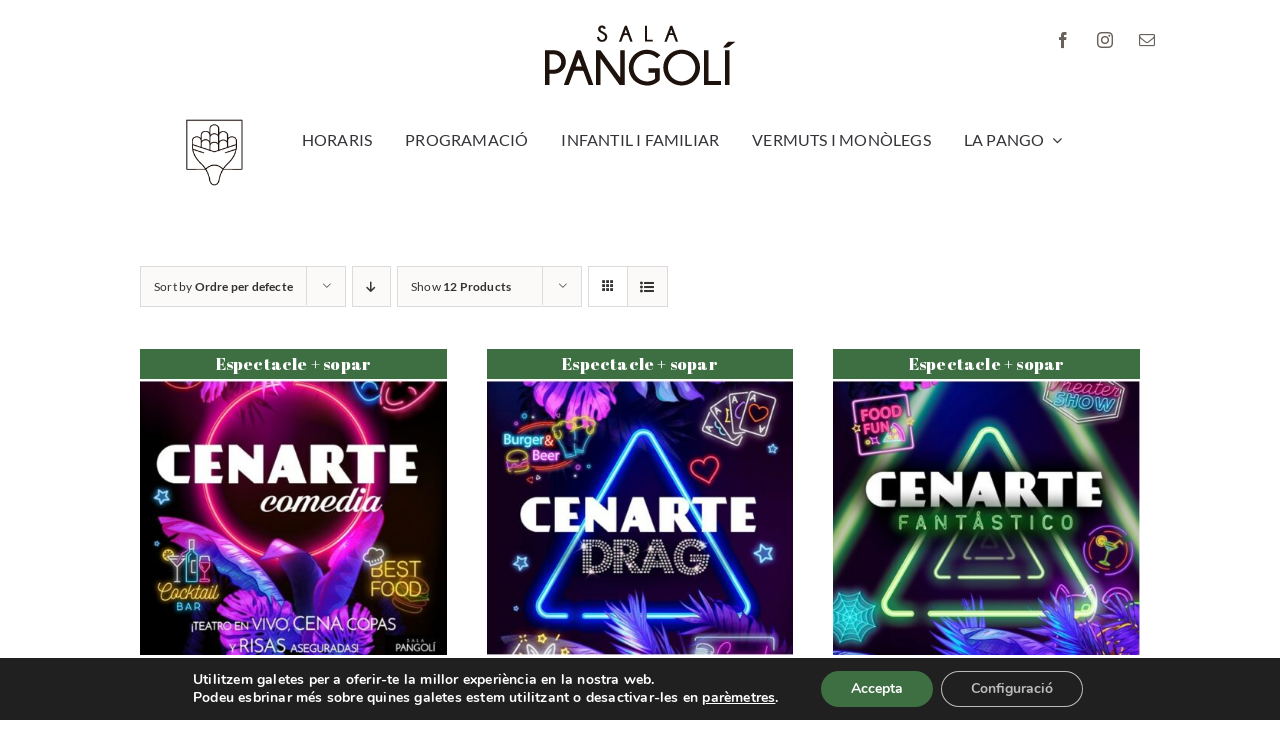

--- FILE ---
content_type: text/html; charset=UTF-8
request_url: https://www.salapangoli.com/etiqueta-producto/espectacle-sopar/?product_orderby=default
body_size: 19853
content:
<!DOCTYPE html>
<html class="avada-html-layout-wide avada-html-header-position-top avada-html-is-archive" lang="ca" prefix="og: http://ogp.me/ns# fb: http://ogp.me/ns/fb#">
<head>
	<meta http-equiv="X-UA-Compatible" content="IE=edge" />
	<meta http-equiv="Content-Type" content="text/html; charset=utf-8"/>
	<meta name="viewport" content="width=device-width, initial-scale=1" />
	<meta name='robots' content='index, follow, max-image-preview:large, max-snippet:-1, max-video-preview:-1' />
<link rel="alternate" hreflang="ca" href="https://www.salapangoli.com/etiqueta-producto/espectacle-sopar/" />
<link rel="alternate" hreflang="es" href="https://www.salapangoli.es/etiqueta-producto/espectaculo-cena/" />
<link rel="alternate" hreflang="x-default" href="https://www.salapangoli.com/etiqueta-producto/espectacle-sopar/" />

	<!-- This site is optimized with the Yoast SEO plugin v24.7 - https://yoast.com/wordpress/plugins/seo/ -->
	<title>Arxius de Espectacle + sopar - Sala Pangolí</title>
	<link rel="canonical" href="https://www.salapangoli.com/etiqueta-producto/espectacle-sopar/" />
	<meta property="og:locale" content="ca_ES" />
	<meta property="og:type" content="article" />
	<meta property="og:title" content="Arxius de Espectacle + sopar - Sala Pangolí" />
	<meta property="og:url" content="https://www.salapangoli.com/etiqueta-producto/espectacle-sopar/" />
	<meta property="og:site_name" content="Sala Pangolí" />
	<meta name="twitter:card" content="summary_large_image" />
	<script type="application/ld+json" class="yoast-schema-graph">{"@context":"https://schema.org","@graph":[{"@type":"CollectionPage","@id":"https://www.salapangoli.com/etiqueta-producto/espectacle-sopar/","url":"https://www.salapangoli.com/etiqueta-producto/espectacle-sopar/","name":"Arxius de Espectacle + sopar - Sala Pangolí","isPartOf":{"@id":"https://www.salapangoli.com/#website"},"primaryImageOfPage":{"@id":"https://www.salapangoli.com/etiqueta-producto/espectacle-sopar/#primaryimage"},"image":{"@id":"https://www.salapangoli.com/etiqueta-producto/espectacle-sopar/#primaryimage"},"thumbnailUrl":"https://www.salapangoli.com/wordpress/wp-content/uploads/2022/07/Cenarte-Imatge-Home.jpg","breadcrumb":{"@id":"https://www.salapangoli.com/etiqueta-producto/espectacle-sopar/#breadcrumb"},"inLanguage":"ca"},{"@type":"ImageObject","inLanguage":"ca","@id":"https://www.salapangoli.com/etiqueta-producto/espectacle-sopar/#primaryimage","url":"https://www.salapangoli.com/wordpress/wp-content/uploads/2022/07/Cenarte-Imatge-Home.jpg","contentUrl":"https://www.salapangoli.com/wordpress/wp-content/uploads/2022/07/Cenarte-Imatge-Home.jpg","width":500,"height":500},{"@type":"BreadcrumbList","@id":"https://www.salapangoli.com/etiqueta-producto/espectacle-sopar/#breadcrumb","itemListElement":[{"@type":"ListItem","position":1,"name":"Inici","item":"https://www.salapangoli.com/"},{"@type":"ListItem","position":2,"name":"Espectacle + sopar"}]},{"@type":"WebSite","@id":"https://www.salapangoli.com/#website","url":"https://www.salapangoli.com/","name":"Sala Pangolí","description":"Nou teatre a Barcelona!","potentialAction":[{"@type":"SearchAction","target":{"@type":"EntryPoint","urlTemplate":"https://www.salapangoli.com/?s={search_term_string}"},"query-input":{"@type":"PropertyValueSpecification","valueRequired":true,"valueName":"search_term_string"}}],"inLanguage":"ca"}]}</script>
	<!-- / Yoast SEO plugin. -->


<link rel="alternate" type="application/rss+xml" title="Sala Pangolí &raquo; Canal d&#039;informació" href="https://www.salapangoli.com/feed/" />
<link rel="alternate" type="application/rss+xml" title="Sala Pangolí &raquo; Canal dels comentaris" href="https://www.salapangoli.com/comments/feed/" />
					<link rel="shortcut icon" href="https://www.salapangoli.com/wordpress/wp-content/uploads/2021/11/favicon64.png" type="image/x-icon" />
		
		
		
				<link rel="alternate" type="application/rss+xml" title="Canal Sala Pangolí &raquo; Espectacle + sopar Etiqueta" href="https://www.salapangoli.com/etiqueta-producto/espectacle-sopar/feed/" />
				
		<meta property="og:locale" content="ca_ES"/>
		<meta property="og:type" content="article"/>
		<meta property="og:site_name" content="Sala Pangolí"/>
		<meta property="og:title" content="Arxius de Espectacle + sopar - Sala Pangolí"/>
				<meta property="og:url" content="https://www.salapangoli.com/producto/cenarte-comedia/"/>
																				<meta property="og:image" content="https://www.salapangoli.com/wordpress/wp-content/uploads/2022/07/Cenarte-Imatge-Home.jpg"/>
		<meta property="og:image:width" content="500"/>
		<meta property="og:image:height" content="500"/>
		<meta property="og:image:type" content="image/jpeg"/>
				<style id='wp-img-auto-sizes-contain-inline-css' type='text/css'>
img:is([sizes=auto i],[sizes^="auto," i]){contain-intrinsic-size:3000px 1500px}
/*# sourceURL=wp-img-auto-sizes-contain-inline-css */
</style>
<style id='woocommerce-inline-inline-css' type='text/css'>
.woocommerce form .form-row .required { visibility: visible; }
/*# sourceURL=woocommerce-inline-inline-css */
</style>
<link rel='stylesheet' id='wpml-legacy-horizontal-list-0-css' href='https://www.salapangoli.com/wordpress/wp-content/plugins/sitepress-multilingual-cms/templates/language-switchers/legacy-list-horizontal/style.min.css?ver=1' type='text/css' media='all' />
<style id='wpml-legacy-horizontal-list-0-inline-css' type='text/css'>
.wpml-ls-statics-footer a, .wpml-ls-statics-footer .wpml-ls-sub-menu a, .wpml-ls-statics-footer .wpml-ls-sub-menu a:link, .wpml-ls-statics-footer li:not(.wpml-ls-current-language) .wpml-ls-link, .wpml-ls-statics-footer li:not(.wpml-ls-current-language) .wpml-ls-link:link {color:#444444;background-color:#ffffff;}.wpml-ls-statics-footer .wpml-ls-sub-menu a:hover,.wpml-ls-statics-footer .wpml-ls-sub-menu a:focus, .wpml-ls-statics-footer .wpml-ls-sub-menu a:link:hover, .wpml-ls-statics-footer .wpml-ls-sub-menu a:link:focus {color:#000000;background-color:#eeeeee;}.wpml-ls-statics-footer .wpml-ls-current-language > a {color:#444444;background-color:#ffffff;}.wpml-ls-statics-footer .wpml-ls-current-language:hover>a, .wpml-ls-statics-footer .wpml-ls-current-language>a:focus {color:#000000;background-color:#eeeeee;}
/*# sourceURL=wpml-legacy-horizontal-list-0-inline-css */
</style>
<link rel='stylesheet' id='ywctm-frontend-css' href='https://www.salapangoli.com/wordpress/wp-content/plugins/yith-woocommerce-catalog-mode-premium/assets/css/frontend.min.css?ver=2.29.1' type='text/css' media='all' />
<style id='ywctm-frontend-inline-css' type='text/css'>
.widget.woocommerce.widget_shopping_cart{display: none !important}
/*# sourceURL=ywctm-frontend-inline-css */
</style>
<link rel='stylesheet' id='ywctm-button-label-css' href='https://www.salapangoli.com/wordpress/wp-content/plugins/yith-woocommerce-catalog-mode-premium/assets/css/button-label.min.css?ver=2.29.1' type='text/css' media='all' />
<style id='ywctm-button-label-inline-css' type='text/css'>
.ywctm-button-3698 .ywctm-custom-button {color:#4b4b4b;background-color:#f9f5f2;border-style:solid;border-color:#e3bdaf;border-radius:5px 5px 5px 5px;border-width:1px 1px 1px 1px;margin:0 0 0 0;padding:20px 20px 30px 20px;max-width:max-content;}.ywctm-button-3698 .ywctm-custom-button:hover {color:#4b4b4b;background-color:#f9f5f2;border-color:#e3bdaf;}.ywctm-button-3697 .ywctm-custom-button {color:#247390;background-color:#ffffff;border-style:solid;border-color:#247390;border-radius:50px 50px 50px 50px;border-width:1px 1px 1px 1px;margin:0 0 0 0;padding:5px 10px 5px 10px;max-width:150px;}.ywctm-button-3697 .ywctm-custom-button:hover {color:#ffffff;background-color:#247390;border-color:#247390;}.ywctm-button-3696 .ywctm-custom-button {color:#ffffff;background-color:#36809a;border-style:solid;border-color:#36809a;border-radius:50px 50px 50px 50px;border-width:1px 1px 1px 1px;margin:0 0 0 0;padding:5px 10px 5px 10px;max-width:200px;}.ywctm-button-3696 .ywctm-custom-button:hover {color:#ffffff;background-color:#215d72;border-color:#215d72;}.ywctm-button-3695 .ywctm-custom-button {color:#ffffff;background-color:#e09004;border-style:solid;border-color:#e09004;border-radius:50px 50px 50px 50px;border-width:1px 1px 1px 1px;margin:0 0 0 0;padding:5px 10px 5px 10px;max-width:200px;}.ywctm-button-3695 .ywctm-custom-button:hover {color:#ffffff;background-color:#b97600;border-color:#b97600;}
/*# sourceURL=ywctm-button-label-inline-css */
</style>
<link rel='stylesheet' id='brands-styles-css' href='https://www.salapangoli.com/wordpress/wp-content/plugins/woocommerce/assets/css/brands.css?ver=9.7.2' type='text/css' media='all' />
<link rel='stylesheet' id='simcal-qtip-css' href='https://www.salapangoli.com/wordpress/wp-content/plugins/google-calendar-events/assets/generated/vendor/jquery.qtip.min.css?ver=3.5.5' type='text/css' media='all' />
<link rel='stylesheet' id='simcal-default-calendar-grid-css' href='https://www.salapangoli.com/wordpress/wp-content/plugins/google-calendar-events/assets/generated/default-calendar-grid.min.css?ver=3.5.5' type='text/css' media='all' />
<link rel='stylesheet' id='simcal-default-calendar-list-css' href='https://www.salapangoli.com/wordpress/wp-content/plugins/google-calendar-events/assets/generated/default-calendar-list.min.css?ver=3.5.5' type='text/css' media='all' />
<link rel='stylesheet' id='child-style-css' href='https://www.salapangoli.com/wordpress/wp-content/themes/Avada-Child-Theme/style.css?ver=6.9' type='text/css' media='all' />
<link rel='stylesheet' id='moove_gdpr_frontend-css' href='https://www.salapangoli.com/wordpress/wp-content/plugins/gdpr-cookie-compliance/dist/styles/gdpr-main.css?ver=4.16.1' type='text/css' media='all' />
<style id='moove_gdpr_frontend-inline-css' type='text/css'>
#moove_gdpr_cookie_modal,#moove_gdpr_cookie_info_bar,.gdpr_cookie_settings_shortcode_content{font-family:Nunito,sans-serif}#moove_gdpr_save_popup_settings_button{background-color:#373737;color:#fff}#moove_gdpr_save_popup_settings_button:hover{background-color:#000}#moove_gdpr_cookie_info_bar .moove-gdpr-info-bar-container .moove-gdpr-info-bar-content a.mgbutton,#moove_gdpr_cookie_info_bar .moove-gdpr-info-bar-container .moove-gdpr-info-bar-content button.mgbutton{background-color:#3d6f43}#moove_gdpr_cookie_modal .moove-gdpr-modal-content .moove-gdpr-modal-footer-content .moove-gdpr-button-holder a.mgbutton,#moove_gdpr_cookie_modal .moove-gdpr-modal-content .moove-gdpr-modal-footer-content .moove-gdpr-button-holder button.mgbutton,.gdpr_cookie_settings_shortcode_content .gdpr-shr-button.button-green{background-color:#3d6f43;border-color:#3d6f43}#moove_gdpr_cookie_modal .moove-gdpr-modal-content .moove-gdpr-modal-footer-content .moove-gdpr-button-holder a.mgbutton:hover,#moove_gdpr_cookie_modal .moove-gdpr-modal-content .moove-gdpr-modal-footer-content .moove-gdpr-button-holder button.mgbutton:hover,.gdpr_cookie_settings_shortcode_content .gdpr-shr-button.button-green:hover{background-color:#fff;color:#3d6f43}#moove_gdpr_cookie_modal .moove-gdpr-modal-content .moove-gdpr-modal-close i,#moove_gdpr_cookie_modal .moove-gdpr-modal-content .moove-gdpr-modal-close span.gdpr-icon{background-color:#3d6f43;border:1px solid #3d6f43}#moove_gdpr_cookie_info_bar span.change-settings-button.focus-g,#moove_gdpr_cookie_info_bar span.change-settings-button:focus,#moove_gdpr_cookie_info_bar button.change-settings-button.focus-g,#moove_gdpr_cookie_info_bar button.change-settings-button:focus{-webkit-box-shadow:0 0 1px 3px #3d6f43;-moz-box-shadow:0 0 1px 3px #3d6f43;box-shadow:0 0 1px 3px #3d6f43}#moove_gdpr_cookie_modal .moove-gdpr-modal-content .moove-gdpr-modal-close i:hover,#moove_gdpr_cookie_modal .moove-gdpr-modal-content .moove-gdpr-modal-close span.gdpr-icon:hover,#moove_gdpr_cookie_info_bar span[data-href]>u.change-settings-button{color:#3d6f43}#moove_gdpr_cookie_modal .moove-gdpr-modal-content .moove-gdpr-modal-left-content #moove-gdpr-menu li.menu-item-selected a span.gdpr-icon,#moove_gdpr_cookie_modal .moove-gdpr-modal-content .moove-gdpr-modal-left-content #moove-gdpr-menu li.menu-item-selected button span.gdpr-icon{color:inherit}#moove_gdpr_cookie_modal .moove-gdpr-modal-content .moove-gdpr-modal-left-content #moove-gdpr-menu li a span.gdpr-icon,#moove_gdpr_cookie_modal .moove-gdpr-modal-content .moove-gdpr-modal-left-content #moove-gdpr-menu li button span.gdpr-icon{color:inherit}#moove_gdpr_cookie_modal .gdpr-acc-link{line-height:0;font-size:0;color:transparent;position:absolute}#moove_gdpr_cookie_modal .moove-gdpr-modal-content .moove-gdpr-modal-close:hover i,#moove_gdpr_cookie_modal .moove-gdpr-modal-content .moove-gdpr-modal-left-content #moove-gdpr-menu li a,#moove_gdpr_cookie_modal .moove-gdpr-modal-content .moove-gdpr-modal-left-content #moove-gdpr-menu li button,#moove_gdpr_cookie_modal .moove-gdpr-modal-content .moove-gdpr-modal-left-content #moove-gdpr-menu li button i,#moove_gdpr_cookie_modal .moove-gdpr-modal-content .moove-gdpr-modal-left-content #moove-gdpr-menu li a i,#moove_gdpr_cookie_modal .moove-gdpr-modal-content .moove-gdpr-tab-main .moove-gdpr-tab-main-content a:hover,#moove_gdpr_cookie_info_bar.moove-gdpr-dark-scheme .moove-gdpr-info-bar-container .moove-gdpr-info-bar-content a.mgbutton:hover,#moove_gdpr_cookie_info_bar.moove-gdpr-dark-scheme .moove-gdpr-info-bar-container .moove-gdpr-info-bar-content button.mgbutton:hover,#moove_gdpr_cookie_info_bar.moove-gdpr-dark-scheme .moove-gdpr-info-bar-container .moove-gdpr-info-bar-content a:hover,#moove_gdpr_cookie_info_bar.moove-gdpr-dark-scheme .moove-gdpr-info-bar-container .moove-gdpr-info-bar-content button:hover,#moove_gdpr_cookie_info_bar.moove-gdpr-dark-scheme .moove-gdpr-info-bar-container .moove-gdpr-info-bar-content span.change-settings-button:hover,#moove_gdpr_cookie_info_bar.moove-gdpr-dark-scheme .moove-gdpr-info-bar-container .moove-gdpr-info-bar-content button.change-settings-button:hover,#moove_gdpr_cookie_info_bar.moove-gdpr-dark-scheme .moove-gdpr-info-bar-container .moove-gdpr-info-bar-content u.change-settings-button:hover,#moove_gdpr_cookie_info_bar span[data-href]>u.change-settings-button,#moove_gdpr_cookie_info_bar.moove-gdpr-dark-scheme .moove-gdpr-info-bar-container .moove-gdpr-info-bar-content a.mgbutton.focus-g,#moove_gdpr_cookie_info_bar.moove-gdpr-dark-scheme .moove-gdpr-info-bar-container .moove-gdpr-info-bar-content button.mgbutton.focus-g,#moove_gdpr_cookie_info_bar.moove-gdpr-dark-scheme .moove-gdpr-info-bar-container .moove-gdpr-info-bar-content a.focus-g,#moove_gdpr_cookie_info_bar.moove-gdpr-dark-scheme .moove-gdpr-info-bar-container .moove-gdpr-info-bar-content button.focus-g,#moove_gdpr_cookie_info_bar.moove-gdpr-dark-scheme .moove-gdpr-info-bar-container .moove-gdpr-info-bar-content a.mgbutton:focus,#moove_gdpr_cookie_info_bar.moove-gdpr-dark-scheme .moove-gdpr-info-bar-container .moove-gdpr-info-bar-content button.mgbutton:focus,#moove_gdpr_cookie_info_bar.moove-gdpr-dark-scheme .moove-gdpr-info-bar-container .moove-gdpr-info-bar-content a:focus,#moove_gdpr_cookie_info_bar.moove-gdpr-dark-scheme .moove-gdpr-info-bar-container .moove-gdpr-info-bar-content button:focus,#moove_gdpr_cookie_info_bar.moove-gdpr-dark-scheme .moove-gdpr-info-bar-container .moove-gdpr-info-bar-content span.change-settings-button.focus-g,span.change-settings-button:focus,button.change-settings-button.focus-g,button.change-settings-button:focus,#moove_gdpr_cookie_info_bar.moove-gdpr-dark-scheme .moove-gdpr-info-bar-container .moove-gdpr-info-bar-content u.change-settings-button.focus-g,#moove_gdpr_cookie_info_bar.moove-gdpr-dark-scheme .moove-gdpr-info-bar-container .moove-gdpr-info-bar-content u.change-settings-button:focus{color:#3d6f43}#moove_gdpr_cookie_modal .moove-gdpr-branding.focus-g span,#moove_gdpr_cookie_modal .moove-gdpr-modal-content .moove-gdpr-tab-main a.focus-g{color:#3d6f43}#moove_gdpr_cookie_modal.gdpr_lightbox-hide{display:none}
/*# sourceURL=moove_gdpr_frontend-inline-css */
</style>
<link rel='stylesheet' id='fusion-dynamic-css-css' href='https://www.salapangoli.com/wordpress/wp-content/uploads/fusion-styles/b8501f1a5965768d164cda6c7c291c51.min.css?ver=3.11.14' type='text/css' media='all' />
<script type="text/javascript" id="wpml-cookie-js-extra">
/* <![CDATA[ */
var wpml_cookies = {"wp-wpml_current_language":{"value":"ca","expires":1,"path":"/"}};
var wpml_cookies = {"wp-wpml_current_language":{"value":"ca","expires":1,"path":"/"}};
//# sourceURL=wpml-cookie-js-extra
/* ]]> */
</script>
<script type="text/javascript" src="https://www.salapangoli.com/wordpress/wp-content/plugins/sitepress-multilingual-cms/res/js/cookies/language-cookie.js?ver=472900" id="wpml-cookie-js" defer="defer" data-wp-strategy="defer"></script>
<script type="text/javascript" src="https://www.salapangoli.com/wordpress/wp-includes/js/jquery/jquery.min.js?ver=3.7.1" id="jquery-core-js"></script>
<script type="text/javascript" src="https://www.salapangoli.com/wordpress/wp-content/plugins/woocommerce/assets/js/jquery-blockui/jquery.blockUI.min.js?ver=2.7.0-wc.9.7.2" id="jquery-blockui-js" defer="defer" data-wp-strategy="defer"></script>
<script type="text/javascript" id="wc-add-to-cart-js-extra">
/* <![CDATA[ */
var wc_add_to_cart_params = {"ajax_url":"/wordpress/wp-admin/admin-ajax.php","wc_ajax_url":"/?wc-ajax=%%endpoint%%","i18n_view_cart":"Visualitza la cistella","cart_url":"https://www.salapangoli.com/carrito/","is_cart":"","cart_redirect_after_add":"no"};
//# sourceURL=wc-add-to-cart-js-extra
/* ]]> */
</script>
<script type="text/javascript" src="https://www.salapangoli.com/wordpress/wp-content/plugins/woocommerce/assets/js/frontend/add-to-cart.min.js?ver=9.7.2" id="wc-add-to-cart-js" defer="defer" data-wp-strategy="defer"></script>
<script type="text/javascript" src="https://www.salapangoli.com/wordpress/wp-content/plugins/woocommerce/assets/js/js-cookie/js.cookie.min.js?ver=2.1.4-wc.9.7.2" id="js-cookie-js" defer="defer" data-wp-strategy="defer"></script>
<script type="text/javascript" id="woocommerce-js-extra">
/* <![CDATA[ */
var woocommerce_params = {"ajax_url":"/wordpress/wp-admin/admin-ajax.php","wc_ajax_url":"/?wc-ajax=%%endpoint%%","i18n_password_show":"Mostra la contrasenya","i18n_password_hide":"Amaga la contrasenya"};
//# sourceURL=woocommerce-js-extra
/* ]]> */
</script>
<script type="text/javascript" src="https://www.salapangoli.com/wordpress/wp-content/plugins/woocommerce/assets/js/frontend/woocommerce.min.js?ver=9.7.2" id="woocommerce-js" defer="defer" data-wp-strategy="defer"></script>
<script type="text/javascript" src="https://www.salapangoli.com/wordpress/wp-content/plugins/yith-woocommerce-catalog-mode-premium/assets/js/button-label-frontend.min.js?ver=2.29.1" id="ywctm-button-label-js"></script>
<script type="text/javascript" id="wpml-xdomain-data-js-extra">
/* <![CDATA[ */
var wpml_xdomain_data = {"css_selector":"wpml-ls-item","ajax_url":"https://www.salapangoli.com/wordpress/wp-admin/admin-ajax.php","current_lang":"ca","_nonce":"65b3df1ebf"};
//# sourceURL=wpml-xdomain-data-js-extra
/* ]]> */
</script>
<script type="text/javascript" src="https://www.salapangoli.com/wordpress/wp-content/plugins/sitepress-multilingual-cms/res/js/xdomain-data.js?ver=472900" id="wpml-xdomain-data-js" defer="defer" data-wp-strategy="defer"></script>
<link rel="https://api.w.org/" href="https://www.salapangoli.com/wp-json/" /><link rel="alternate" title="JSON" type="application/json" href="https://www.salapangoli.com/wp-json/wp/v2/product_tag/102" /><link rel="EditURI" type="application/rsd+xml" title="RSD" href="https://www.salapangoli.com/wordpress/xmlrpc.php?rsd" />
<meta name="generator" content="WordPress 6.9" />
<meta name="generator" content="WooCommerce 9.7.2" />
<meta name="generator" content="WPML ver:4.7.2 stt:8,2;" />

	<script>

		jQuery(document).ready(function(){

			jQuery('body.single-product .fusion-woo-short-description-tb').append('<a href="#iframe" class="single_add_to_cart_button button alt disabled wc-variation-selection-needed" style="color:white;">COMPRAR</a>');

		});

    </script><style type="text/css" id="css-fb-visibility">@media screen and (max-width: 640px){.fusion-no-small-visibility{display:none !important;}body .sm-text-align-center{text-align:center !important;}body .sm-text-align-left{text-align:left !important;}body .sm-text-align-right{text-align:right !important;}body .sm-flex-align-center{justify-content:center !important;}body .sm-flex-align-flex-start{justify-content:flex-start !important;}body .sm-flex-align-flex-end{justify-content:flex-end !important;}body .sm-mx-auto{margin-left:auto !important;margin-right:auto !important;}body .sm-ml-auto{margin-left:auto !important;}body .sm-mr-auto{margin-right:auto !important;}body .fusion-absolute-position-small{position:absolute;top:auto;width:100%;}.awb-sticky.awb-sticky-small{ position: sticky; top: var(--awb-sticky-offset,0); }}@media screen and (min-width: 641px) and (max-width: 1024px){.fusion-no-medium-visibility{display:none !important;}body .md-text-align-center{text-align:center !important;}body .md-text-align-left{text-align:left !important;}body .md-text-align-right{text-align:right !important;}body .md-flex-align-center{justify-content:center !important;}body .md-flex-align-flex-start{justify-content:flex-start !important;}body .md-flex-align-flex-end{justify-content:flex-end !important;}body .md-mx-auto{margin-left:auto !important;margin-right:auto !important;}body .md-ml-auto{margin-left:auto !important;}body .md-mr-auto{margin-right:auto !important;}body .fusion-absolute-position-medium{position:absolute;top:auto;width:100%;}.awb-sticky.awb-sticky-medium{ position: sticky; top: var(--awb-sticky-offset,0); }}@media screen and (min-width: 1025px){.fusion-no-large-visibility{display:none !important;}body .lg-text-align-center{text-align:center !important;}body .lg-text-align-left{text-align:left !important;}body .lg-text-align-right{text-align:right !important;}body .lg-flex-align-center{justify-content:center !important;}body .lg-flex-align-flex-start{justify-content:flex-start !important;}body .lg-flex-align-flex-end{justify-content:flex-end !important;}body .lg-mx-auto{margin-left:auto !important;margin-right:auto !important;}body .lg-ml-auto{margin-left:auto !important;}body .lg-mr-auto{margin-right:auto !important;}body .fusion-absolute-position-large{position:absolute;top:auto;width:100%;}.awb-sticky.awb-sticky-large{ position: sticky; top: var(--awb-sticky-offset,0); }}</style>	<noscript><style>.woocommerce-product-gallery{ opacity: 1 !important; }</style></noscript>
	<style class='wp-fonts-local' type='text/css'>
@font-face{font-family:Inter;font-style:normal;font-weight:300 900;font-display:fallback;src:url('https://www.salapangoli.com/wordpress/wp-content/plugins/woocommerce/assets/fonts/Inter-VariableFont_slnt,wght.woff2') format('woff2');font-stretch:normal;}
@font-face{font-family:Cardo;font-style:normal;font-weight:400;font-display:fallback;src:url('https://www.salapangoli.com/wordpress/wp-content/plugins/woocommerce/assets/fonts/cardo_normal_400.woff2') format('woff2');}
</style>
<style id="sccss">/* Botón para enlaces "Info i Entrades" con fondo verde */
.sc-calendar .sc-calendar-event a {
display: inline-block;
background-color: #407500; /* color del botón */
color: #ffffff; /* texto en blanco */
padding: 6px 12px; /* espacio dentro del botón */
border-radius: 4px; /* esquinas redondeadas */
text-decoration: none; /* quitar subrayado */
font-weight: bold;
margin-top: 5px;
transition: background-color 0.3s;
}

/* Efecto hover */
.sc-calendar .sc-calendar-event a:hover {
background-color: #305600; /* verde más oscuro al pasar el cursor */
}</style>		<script type="text/javascript">
			var doc = document.documentElement;
			doc.setAttribute( 'data-useragent', navigator.userAgent );
		</script>
		
	<script id="mcjs">!function(c,h,i,m,p){m=c.createElement(h),p=c.getElementsByTagName(h)[0],m.async=1,m.src=i,p.parentNode.insertBefore(m,p)}(document,"script","https://chimpstatic.com/mcjs-connected/js/users/09f86010764a828e224edfbec/e7eabb7169bfdb4e6f06454c2.js");</script><style id='global-styles-inline-css' type='text/css'>
:root{--wp--preset--aspect-ratio--square: 1;--wp--preset--aspect-ratio--4-3: 4/3;--wp--preset--aspect-ratio--3-4: 3/4;--wp--preset--aspect-ratio--3-2: 3/2;--wp--preset--aspect-ratio--2-3: 2/3;--wp--preset--aspect-ratio--16-9: 16/9;--wp--preset--aspect-ratio--9-16: 9/16;--wp--preset--color--black: #000000;--wp--preset--color--cyan-bluish-gray: #abb8c3;--wp--preset--color--white: #ffffff;--wp--preset--color--pale-pink: #f78da7;--wp--preset--color--vivid-red: #cf2e2e;--wp--preset--color--luminous-vivid-orange: #ff6900;--wp--preset--color--luminous-vivid-amber: #fcb900;--wp--preset--color--light-green-cyan: #7bdcb5;--wp--preset--color--vivid-green-cyan: #00d084;--wp--preset--color--pale-cyan-blue: #8ed1fc;--wp--preset--color--vivid-cyan-blue: #0693e3;--wp--preset--color--vivid-purple: #9b51e0;--wp--preset--color--awb-color-1: #ffffff;--wp--preset--color--awb-color-2: #e2e2e2;--wp--preset--color--awb-color-3: #e0dede;--wp--preset--color--awb-color-4: #fc7523;--wp--preset--color--awb-color-5: #67615a;--wp--preset--color--awb-color-6: #3d6f43;--wp--preset--color--awb-color-7: #333338;--wp--preset--color--awb-color-8: #333333;--wp--preset--color--awb-color-custom-10: #65bc7b;--wp--preset--color--awb-color-custom-11: #f9f9fb;--wp--preset--color--awb-color-custom-12: #212934;--wp--preset--color--awb-color-custom-13: #f2f3f5;--wp--preset--color--awb-color-custom-14: rgba(237,237,231,0.8);--wp--preset--color--awb-color-custom-15: #edede7;--wp--preset--color--awb-color-custom-16: #ee5827;--wp--preset--color--awb-color-custom-17: #f5f5f1;--wp--preset--color--awb-color-custom-18: #4a4e57;--wp--preset--gradient--vivid-cyan-blue-to-vivid-purple: linear-gradient(135deg,rgb(6,147,227) 0%,rgb(155,81,224) 100%);--wp--preset--gradient--light-green-cyan-to-vivid-green-cyan: linear-gradient(135deg,rgb(122,220,180) 0%,rgb(0,208,130) 100%);--wp--preset--gradient--luminous-vivid-amber-to-luminous-vivid-orange: linear-gradient(135deg,rgb(252,185,0) 0%,rgb(255,105,0) 100%);--wp--preset--gradient--luminous-vivid-orange-to-vivid-red: linear-gradient(135deg,rgb(255,105,0) 0%,rgb(207,46,46) 100%);--wp--preset--gradient--very-light-gray-to-cyan-bluish-gray: linear-gradient(135deg,rgb(238,238,238) 0%,rgb(169,184,195) 100%);--wp--preset--gradient--cool-to-warm-spectrum: linear-gradient(135deg,rgb(74,234,220) 0%,rgb(151,120,209) 20%,rgb(207,42,186) 40%,rgb(238,44,130) 60%,rgb(251,105,98) 80%,rgb(254,248,76) 100%);--wp--preset--gradient--blush-light-purple: linear-gradient(135deg,rgb(255,206,236) 0%,rgb(152,150,240) 100%);--wp--preset--gradient--blush-bordeaux: linear-gradient(135deg,rgb(254,205,165) 0%,rgb(254,45,45) 50%,rgb(107,0,62) 100%);--wp--preset--gradient--luminous-dusk: linear-gradient(135deg,rgb(255,203,112) 0%,rgb(199,81,192) 50%,rgb(65,88,208) 100%);--wp--preset--gradient--pale-ocean: linear-gradient(135deg,rgb(255,245,203) 0%,rgb(182,227,212) 50%,rgb(51,167,181) 100%);--wp--preset--gradient--electric-grass: linear-gradient(135deg,rgb(202,248,128) 0%,rgb(113,206,126) 100%);--wp--preset--gradient--midnight: linear-gradient(135deg,rgb(2,3,129) 0%,rgb(40,116,252) 100%);--wp--preset--font-size--small: 12.75px;--wp--preset--font-size--medium: 20px;--wp--preset--font-size--large: 25.5px;--wp--preset--font-size--x-large: 42px;--wp--preset--font-size--normal: 17px;--wp--preset--font-size--xlarge: 34px;--wp--preset--font-size--huge: 51px;--wp--preset--font-family--inter: "Inter", sans-serif;--wp--preset--font-family--cardo: Cardo;--wp--preset--spacing--20: 0.44rem;--wp--preset--spacing--30: 0.67rem;--wp--preset--spacing--40: 1rem;--wp--preset--spacing--50: 1.5rem;--wp--preset--spacing--60: 2.25rem;--wp--preset--spacing--70: 3.38rem;--wp--preset--spacing--80: 5.06rem;--wp--preset--shadow--natural: 6px 6px 9px rgba(0, 0, 0, 0.2);--wp--preset--shadow--deep: 12px 12px 50px rgba(0, 0, 0, 0.4);--wp--preset--shadow--sharp: 6px 6px 0px rgba(0, 0, 0, 0.2);--wp--preset--shadow--outlined: 6px 6px 0px -3px rgb(255, 255, 255), 6px 6px rgb(0, 0, 0);--wp--preset--shadow--crisp: 6px 6px 0px rgb(0, 0, 0);}:where(.is-layout-flex){gap: 0.5em;}:where(.is-layout-grid){gap: 0.5em;}body .is-layout-flex{display: flex;}.is-layout-flex{flex-wrap: wrap;align-items: center;}.is-layout-flex > :is(*, div){margin: 0;}body .is-layout-grid{display: grid;}.is-layout-grid > :is(*, div){margin: 0;}:where(.wp-block-columns.is-layout-flex){gap: 2em;}:where(.wp-block-columns.is-layout-grid){gap: 2em;}:where(.wp-block-post-template.is-layout-flex){gap: 1.25em;}:where(.wp-block-post-template.is-layout-grid){gap: 1.25em;}.has-black-color{color: var(--wp--preset--color--black) !important;}.has-cyan-bluish-gray-color{color: var(--wp--preset--color--cyan-bluish-gray) !important;}.has-white-color{color: var(--wp--preset--color--white) !important;}.has-pale-pink-color{color: var(--wp--preset--color--pale-pink) !important;}.has-vivid-red-color{color: var(--wp--preset--color--vivid-red) !important;}.has-luminous-vivid-orange-color{color: var(--wp--preset--color--luminous-vivid-orange) !important;}.has-luminous-vivid-amber-color{color: var(--wp--preset--color--luminous-vivid-amber) !important;}.has-light-green-cyan-color{color: var(--wp--preset--color--light-green-cyan) !important;}.has-vivid-green-cyan-color{color: var(--wp--preset--color--vivid-green-cyan) !important;}.has-pale-cyan-blue-color{color: var(--wp--preset--color--pale-cyan-blue) !important;}.has-vivid-cyan-blue-color{color: var(--wp--preset--color--vivid-cyan-blue) !important;}.has-vivid-purple-color{color: var(--wp--preset--color--vivid-purple) !important;}.has-black-background-color{background-color: var(--wp--preset--color--black) !important;}.has-cyan-bluish-gray-background-color{background-color: var(--wp--preset--color--cyan-bluish-gray) !important;}.has-white-background-color{background-color: var(--wp--preset--color--white) !important;}.has-pale-pink-background-color{background-color: var(--wp--preset--color--pale-pink) !important;}.has-vivid-red-background-color{background-color: var(--wp--preset--color--vivid-red) !important;}.has-luminous-vivid-orange-background-color{background-color: var(--wp--preset--color--luminous-vivid-orange) !important;}.has-luminous-vivid-amber-background-color{background-color: var(--wp--preset--color--luminous-vivid-amber) !important;}.has-light-green-cyan-background-color{background-color: var(--wp--preset--color--light-green-cyan) !important;}.has-vivid-green-cyan-background-color{background-color: var(--wp--preset--color--vivid-green-cyan) !important;}.has-pale-cyan-blue-background-color{background-color: var(--wp--preset--color--pale-cyan-blue) !important;}.has-vivid-cyan-blue-background-color{background-color: var(--wp--preset--color--vivid-cyan-blue) !important;}.has-vivid-purple-background-color{background-color: var(--wp--preset--color--vivid-purple) !important;}.has-black-border-color{border-color: var(--wp--preset--color--black) !important;}.has-cyan-bluish-gray-border-color{border-color: var(--wp--preset--color--cyan-bluish-gray) !important;}.has-white-border-color{border-color: var(--wp--preset--color--white) !important;}.has-pale-pink-border-color{border-color: var(--wp--preset--color--pale-pink) !important;}.has-vivid-red-border-color{border-color: var(--wp--preset--color--vivid-red) !important;}.has-luminous-vivid-orange-border-color{border-color: var(--wp--preset--color--luminous-vivid-orange) !important;}.has-luminous-vivid-amber-border-color{border-color: var(--wp--preset--color--luminous-vivid-amber) !important;}.has-light-green-cyan-border-color{border-color: var(--wp--preset--color--light-green-cyan) !important;}.has-vivid-green-cyan-border-color{border-color: var(--wp--preset--color--vivid-green-cyan) !important;}.has-pale-cyan-blue-border-color{border-color: var(--wp--preset--color--pale-cyan-blue) !important;}.has-vivid-cyan-blue-border-color{border-color: var(--wp--preset--color--vivid-cyan-blue) !important;}.has-vivid-purple-border-color{border-color: var(--wp--preset--color--vivid-purple) !important;}.has-vivid-cyan-blue-to-vivid-purple-gradient-background{background: var(--wp--preset--gradient--vivid-cyan-blue-to-vivid-purple) !important;}.has-light-green-cyan-to-vivid-green-cyan-gradient-background{background: var(--wp--preset--gradient--light-green-cyan-to-vivid-green-cyan) !important;}.has-luminous-vivid-amber-to-luminous-vivid-orange-gradient-background{background: var(--wp--preset--gradient--luminous-vivid-amber-to-luminous-vivid-orange) !important;}.has-luminous-vivid-orange-to-vivid-red-gradient-background{background: var(--wp--preset--gradient--luminous-vivid-orange-to-vivid-red) !important;}.has-very-light-gray-to-cyan-bluish-gray-gradient-background{background: var(--wp--preset--gradient--very-light-gray-to-cyan-bluish-gray) !important;}.has-cool-to-warm-spectrum-gradient-background{background: var(--wp--preset--gradient--cool-to-warm-spectrum) !important;}.has-blush-light-purple-gradient-background{background: var(--wp--preset--gradient--blush-light-purple) !important;}.has-blush-bordeaux-gradient-background{background: var(--wp--preset--gradient--blush-bordeaux) !important;}.has-luminous-dusk-gradient-background{background: var(--wp--preset--gradient--luminous-dusk) !important;}.has-pale-ocean-gradient-background{background: var(--wp--preset--gradient--pale-ocean) !important;}.has-electric-grass-gradient-background{background: var(--wp--preset--gradient--electric-grass) !important;}.has-midnight-gradient-background{background: var(--wp--preset--gradient--midnight) !important;}.has-small-font-size{font-size: var(--wp--preset--font-size--small) !important;}.has-medium-font-size{font-size: var(--wp--preset--font-size--medium) !important;}.has-large-font-size{font-size: var(--wp--preset--font-size--large) !important;}.has-x-large-font-size{font-size: var(--wp--preset--font-size--x-large) !important;}
/*# sourceURL=global-styles-inline-css */
</style>
</head>

<body class="archive tax-product_tag term-espectacle-sopar term-102 wp-theme-Avada wp-child-theme-Avada-Child-Theme theme-Avada woocommerce woocommerce-page woocommerce-no-js fusion-image-hovers fusion-pagination-sizing fusion-button_type-flat fusion-button_span-no fusion-button_gradient-linear avada-image-rollover-circle-yes avada-image-rollover-yes avada-image-rollover-direction-fade fusion-body ltr fusion-sticky-header no-tablet-sticky-header no-mobile-sticky-header no-mobile-slidingbar fusion-disable-outline fusion-sub-menu-fade mobile-logo-pos-center layout-wide-mode avada-has-boxed-modal-shadow-none layout-scroll-offset-full avada-has-zero-margin-offset-top fusion-top-header menu-text-align-center fusion-woo-product-design-classic fusion-woo-shop-page-columns-4 fusion-woo-related-columns-4 fusion-woo-archive-page-columns-3 avada-has-woo-gallery-disabled woo-sale-badge-circle woo-outofstock-badge-top_bar mobile-menu-design-modern fusion-show-pagination-text fusion-header-layout-v5 avada-responsive avada-footer-fx-none avada-menu-highlight-style-bottombar fusion-search-form-clean fusion-main-menu-search-dropdown fusion-avatar-circle avada-sticky-shrinkage avada-dropdown-styles avada-blog-layout-grid avada-blog-archive-layout-grid avada-header-shadow-yes avada-menu-icon-position-left avada-has-megamenu-shadow avada-has-pagetitle-bg-full avada-has-pagetitle-bg-parallax avada-has-mobile-menu-search avada-has-main-nav-search-icon avada-has-breadcrumb-mobile-hidden avada-has-titlebar-hide avada-has-transparent-timeline_color avada-has-pagination-width_height avada-flyout-menu-direction-fade avada-ec-views-v1" data-awb-post-id="3830">
		<a class="skip-link screen-reader-text" href="#content">Skip to content</a>

	<div id="boxed-wrapper">
		
		<div id="wrapper" class="fusion-wrapper">
			<div id="home" style="position:relative;top:-1px;"></div>
												<div class="fusion-tb-header"><div class="fusion-fullwidth fullwidth-box fusion-builder-row-1 fusion-flex-container nonhundred-percent-fullwidth non-hundred-percent-height-scrolling fusion-custom-z-index" style="--awb-border-radius-top-left:0px;--awb-border-radius-top-right:0px;--awb-border-radius-bottom-right:0px;--awb-border-radius-bottom-left:0px;--awb-z-index:20051;--awb-padding-top:24px;--awb-padding-bottom:18px;--awb-padding-top-small:12px;--awb-padding-bottom-small:12px;--awb-background-color:#ffffff;--awb-flex-wrap:wrap;" ><div class="fusion-builder-row fusion-row fusion-flex-align-items-flex-start fusion-flex-justify-content-center fusion-flex-content-wrap" style="max-width:1040px;margin-left: calc(-4% / 2 );margin-right: calc(-4% / 2 );"><div class="fusion-layout-column fusion_builder_column fusion-builder-column-0 fusion_builder_column_1_4 1_4 fusion-flex-column fusion-no-small-visibility" style="--awb-bg-size:cover;--awb-width-large:25%;--awb-margin-top-large:0px;--awb-spacing-right-large:0%;--awb-margin-bottom-large:0px;--awb-spacing-left-large:7.68%;--awb-width-medium:40%;--awb-order-medium:0;--awb-spacing-right-medium:0%;--awb-spacing-left-medium:4.8%;--awb-width-small:100%;--awb-order-small:0;--awb-spacing-right-small:1.92%;--awb-spacing-left-small:1.92%;"><div class="fusion-column-wrapper fusion-column-has-shadow fusion-flex-justify-content-flex-start fusion-content-layout-column"></div></div><div class="fusion-layout-column fusion_builder_column fusion-builder-column-1 fusion_builder_column_1_2 1_2 fusion-flex-column" style="--awb-bg-size:cover;--awb-width-large:50%;--awb-margin-top-large:0px;--awb-spacing-right-large:0%;--awb-margin-bottom-large:0px;--awb-spacing-left-large:0%;--awb-width-medium:20%;--awb-order-medium:0;--awb-spacing-right-medium:0%;--awb-spacing-left-medium:0%;--awb-width-small:50%;--awb-order-small:0;--awb-spacing-right-small:0%;--awb-spacing-left-small:3.84%;"><div class="fusion-column-wrapper fusion-column-has-shadow fusion-flex-justify-content-flex-start fusion-content-layout-column"><div class="fusion-image-element fusion-no-small-visibility" style="text-align:center;--awb-max-width:200px;--awb-caption-title-font-family:var(--h2_typography-font-family);--awb-caption-title-font-weight:var(--h2_typography-font-weight);--awb-caption-title-font-style:var(--h2_typography-font-style);--awb-caption-title-size:var(--h2_typography-font-size);--awb-caption-title-transform:var(--h2_typography-text-transform);--awb-caption-title-line-height:var(--h2_typography-line-height);--awb-caption-title-letter-spacing:var(--h2_typography-letter-spacing);"><span class=" fusion-imageframe imageframe-none imageframe-1 hover-type-none"><a class="fusion-no-lightbox" href="https://www.salapangoli.com/" target="_self" aria-label="sala-pangoli-logo-txt-200"><img decoding="async" width="200" height="63" src="https://www.salapangoli.com/wordpress/wp-content/uploads/2021/11/sala-pangoli-logo-txt-200.png" alt class="img-responsive wp-image-2588 disable-lazyload"/></a></span></div><div class="fusion-image-element fusion-no-medium-visibility fusion-no-large-visibility" style="--awb-margin-top:30px;--awb-caption-title-font-family:var(--h2_typography-font-family);--awb-caption-title-font-weight:var(--h2_typography-font-weight);--awb-caption-title-font-style:var(--h2_typography-font-style);--awb-caption-title-size:var(--h2_typography-font-size);--awb-caption-title-transform:var(--h2_typography-text-transform);--awb-caption-title-line-height:var(--h2_typography-line-height);--awb-caption-title-letter-spacing:var(--h2_typography-letter-spacing);"><span class=" fusion-imageframe imageframe-none imageframe-2 hover-type-none"><a class="fusion-no-lightbox" href="https://www.salapangoli.com/" target="_self" aria-label="sala-pangoli-logo-txt-200"><img decoding="async" width="200" height="63" src="https://www.salapangoli.com/wordpress/wp-content/uploads/2021/11/sala-pangoli-logo-txt-200.png" alt class="img-responsive wp-image-2588 disable-lazyload"/></a></span></div></div></div><div class="fusion-layout-column fusion_builder_column fusion-builder-column-2 fusion_builder_column_1_4 1_4 fusion-flex-column fusion-no-small-visibility" style="--awb-bg-size:cover;--awb-width-large:25%;--awb-margin-top-large:0px;--awb-spacing-right-large:0%;--awb-margin-bottom-large:0px;--awb-spacing-left-large:0%;--awb-width-medium:40%;--awb-order-medium:0;--awb-spacing-right-medium:0%;--awb-spacing-left-medium:0%;--awb-width-small:100%;--awb-order-small:0;--awb-spacing-right-small:1.92%;--awb-spacing-left-small:1.92%;"><div class="fusion-column-wrapper fusion-column-has-shadow fusion-flex-justify-content-flex-start fusion-content-layout-column"><div class="fusion-social-links fusion-social-links-1" style="--awb-margin-top:0px;--awb-margin-right:0px;--awb-margin-bottom:0px;--awb-margin-left:0px;--awb-alignment:center;--awb-box-border-top:0px;--awb-box-border-right:0px;--awb-box-border-bottom:0px;--awb-box-border-left:0px;--awb-icon-colors-hover:rgba(103,97,90,0.8);--awb-box-colors-hover:rgba(255,255,255,0.8);--awb-box-border-color:var(--awb-color3);--awb-box-border-color-hover:var(--awb-color4);"><div class="fusion-social-networks boxed-icons color-type-custom"><div class="fusion-social-networks-wrapper"><a class="fusion-social-network-icon fusion-tooltip fusion-facebook awb-icon-facebook" style="color:#67615a;font-size:16px;width:16px;background-color:transparent;border-color:transparent;border-radius:4px;" data-placement="bottom" data-title="Facebook" data-toggle="tooltip" title="Facebook" aria-label="facebook" target="_blank" rel="noopener noreferrer" href="https://www.facebook.com/salapangoli/"></a><a class="fusion-social-network-icon fusion-tooltip fusion-instagram awb-icon-instagram" style="color:#67615a;font-size:16px;width:16px;background-color:transparent;border-color:transparent;border-radius:4px;" data-placement="bottom" data-title="Instagram" data-toggle="tooltip" title="Instagram" aria-label="instagram" target="_blank" rel="noopener noreferrer" href="https://www.instagram.com/salapangoli/"></a><a class="fusion-social-network-icon fusion-tooltip fusion-mail awb-icon-mail" style="color:#67615a;font-size:16px;width:16px;background-color:transparent;border-color:transparent;border-radius:4px;" data-placement="bottom" data-title="Email:" data-toggle="tooltip" title="Email:" aria-label="mail" target="_blank" rel="noopener noreferrer" href="mailto:i&#110;&#102;&#111;&#064;&#115;al&#097;p&#097;ngo&#108;&#105;&#046;com"></a></div></div></div></div></div><div class="fusion-layout-column fusion_builder_column fusion-builder-column-3 fusion_builder_column_1_1 1_1 fusion-flex-column" style="--awb-bg-size:cover;--awb-width-large:100%;--awb-margin-top-large:20px;--awb-spacing-right-large:1.92%;--awb-margin-bottom-large:0px;--awb-spacing-left-large:1.92%;--awb-width-medium:100%;--awb-order-medium:0;--awb-spacing-right-medium:1.92%;--awb-spacing-left-medium:1.92%;--awb-width-small:50%;--awb-order-small:0;--awb-margin-top-small:4px;--awb-spacing-right-small:3.84%;--awb-spacing-left-small:3.84%;"><div class="fusion-column-wrapper fusion-column-has-shadow fusion-flex-justify-content-flex-start fusion-content-layout-column"><div class="fusion-builder-row fusion-builder-row-inner fusion-row fusion-flex-align-items-flex-start fusion-flex-justify-content-center fusion-flex-content-wrap" style="width:104% !important;max-width:104% !important;margin-left: calc(-4% / 2 );margin-right: calc(-4% / 2 );"><div class="fusion-layout-column fusion_builder_column_inner fusion-builder-nested-column-0 fusion_builder_column_inner_1_5 1_5 fusion-flex-column" style="--awb-bg-size:cover;--awb-width-large:20%;--awb-margin-top-large:10px;--awb-spacing-right-large:9.6%;--awb-margin-bottom-large:10px;--awb-spacing-left-large:9.6%;--awb-width-medium:100%;--awb-order-medium:0;--awb-spacing-right-medium:1.92%;--awb-spacing-left-medium:1.92%;--awb-width-small:100%;--awb-order-small:0;--awb-spacing-right-small:1.92%;--awb-spacing-left-small:1.92%;"><div class="fusion-column-wrapper fusion-column-has-shadow fusion-flex-justify-content-flex-start fusion-content-layout-column"><div class="fusion-image-element fusion-no-small-visibility" style="text-align:right;--awb-max-width:60px;--awb-caption-title-font-family:var(--h2_typography-font-family);--awb-caption-title-font-weight:var(--h2_typography-font-weight);--awb-caption-title-font-style:var(--h2_typography-font-style);--awb-caption-title-size:var(--h2_typography-font-size);--awb-caption-title-transform:var(--h2_typography-text-transform);--awb-caption-title-line-height:var(--h2_typography-line-height);--awb-caption-title-letter-spacing:var(--h2_typography-letter-spacing);"><span class=" fusion-imageframe imageframe-none imageframe-3 hover-type-none"><a class="fusion-no-lightbox" href="https://www.salapangoli.com/" target="_self" aria-label="sala-pangoli-imago-100"><img decoding="async" width="100" height="118" src="https://www.salapangoli.com/wordpress/wp-content/uploads/2021/11/sala-pangoli-imago-100.png" alt class="img-responsive wp-image-2592 disable-lazyload"/></a></span></div></div></div><div class="fusion-layout-column fusion_builder_column_inner fusion-builder-nested-column-1 fusion_builder_column_inner_4_5 4_5 fusion-flex-column" style="--awb-bg-size:cover;--awb-width-large:80%;--awb-margin-top-large:10px;--awb-spacing-right-large:2.4%;--awb-margin-bottom-large:10px;--awb-spacing-left-large:2.4%;--awb-width-medium:100%;--awb-order-medium:0;--awb-spacing-right-medium:1.92%;--awb-spacing-left-medium:1.92%;--awb-width-small:100%;--awb-order-small:0;--awb-spacing-right-small:1.92%;--awb-spacing-left-small:1.92%;"><div class="fusion-column-wrapper fusion-column-has-shadow fusion-flex-justify-content-flex-start fusion-content-layout-column"><nav class="awb-menu awb-menu_row awb-menu_em-hover mobile-mode-collapse-to-button awb-menu_icons-left awb-menu_dc-yes mobile-trigger-fullwidth-off awb-menu_mobile-toggle awb-menu_indent-center mobile-size-full-absolute loading mega-menu-loading awb-menu_desktop awb-menu_dropdown awb-menu_expand-left awb-menu_transition-slide_up" style="--awb-transition-time:100;--awb-text-transform:none;--awb-min-height:48px;--awb-gap:13px;--awb-items-padding-right:10px;--awb-items-padding-left:10px;--awb-border-bottom:2px;--awb-color:#333338;--awb-active-color:#3d6f43;--awb-active-border-bottom:2px;--awb-active-border-color:#3d6f43;--awb-submenu-sep-color:rgba(226,226,226,0);--awb-submenu-items-padding-right:12px;--awb-submenu-items-padding-bottom:10px;--awb-submenu-items-padding-left:12px;--awb-submenu-font-size:16px;--awb-submenu-text-transform:none;--awb-icons-color:#333338;--awb-icons-hover-color:#3d6f43;--awb-main-justify-content:flex-start;--awb-mobile-nav-button-align-hor:flex-end;--awb-mobile-color:#333338;--awb-mobile-nav-items-height:60;--awb-mobile-active-bg:#3d6f43;--awb-mobile-active-color:#ffffff;--awb-mobile-trigger-font-size:32px;--awb-trigger-padding-right:8px;--awb-trigger-padding-left:0px;--awb-mobile-trigger-color:#333338;--awb-mobile-trigger-background-color:rgba(255,255,255,0);--awb-mobile-nav-trigger-bottom-margin:14px;--awb-mobile-sep-color:rgba(0,0,0,0);--awb-mobile-justify:center;--awb-mobile-caret-left:auto;--awb-mobile-caret-right:0;--awb-box-shadow:0px 12px 16px -6px rgba(51,51,56,0.16);;--awb-fusion-font-family-typography:inherit;--awb-fusion-font-style-typography:normal;--awb-fusion-font-weight-typography:400;--awb-fusion-font-family-submenu-typography:inherit;--awb-fusion-font-style-submenu-typography:normal;--awb-fusion-font-weight-submenu-typography:400;--awb-fusion-font-family-mobile-typography:&quot;Catamaran&quot;;--awb-fusion-font-style-mobile-typography:normal;--awb-fusion-font-weight-mobile-typography:600;" aria-label="Food Main Menu" data-breakpoint="800" data-count="0" data-transition-type="left" data-transition-time="100" data-expand="left"><div class="awb-menu__search-overlay">		<form role="search" class="searchform fusion-search-form  fusion-live-search fusion-search-form-clean" method="get" action="https://www.salapangoli.com/">
			<div class="fusion-search-form-content">

				
				<div class="fusion-search-field search-field">
					<label><span class="screen-reader-text">Cerca …</span>
													<input type="search" class="s fusion-live-search-input" name="s" id="fusion-live-search-input-0" autocomplete="off" placeholder="Cercar..." required aria-required="true" aria-label="Cercar..."/>
											</label>
				</div>
				<div class="fusion-search-button search-button">
					<input type="submit" class="fusion-search-submit searchsubmit" aria-label="Cerca" value="&#xf002;" />
										<div class="fusion-slider-loading"></div>
									</div>

				<input type="hidden" value="product" name="post_type" />
			</div>


							<div class="fusion-search-results-wrapper"><div class="fusion-search-results"></div></div>
			
		</form>
		<div class="fusion-search-spacer"></div><a href="#" role="button" aria-label="Close Search" class="fusion-close-search"></a></div><button type="button" class="awb-menu__m-toggle awb-menu__m-toggle_no-text" aria-expanded="false" aria-controls="menu-food-main-menu"><span class="awb-menu__m-toggle-inner"><span class="collapsed-nav-text"><span class="screen-reader-text">Toggle Navigation</span></span><span class="awb-menu__m-collapse-icon awb-menu__m-collapse-icon_no-text"><span class="awb-menu__m-collapse-icon-open awb-menu__m-collapse-icon-open_no-text fa-bars fas"></span><span class="awb-menu__m-collapse-icon-close awb-menu__m-collapse-icon-close_no-text icon-food-times-solid"></span></span></span></button><ul id="menu-food-main-menu" class="fusion-menu awb-menu__main-ul awb-menu__main-ul_row"><li  id="menu-item-4728"  class="menu-item menu-item-type-post_type menu-item-object-page menu-item-4728 awb-menu__li awb-menu__main-li awb-menu__main-li_regular"  data-item-id="4728"><span class="awb-menu__main-background-default awb-menu__main-background-default_left"></span><span class="awb-menu__main-background-active awb-menu__main-background-active_left"></span><a  href="https://www.salapangoli.com/horaris/" class="awb-menu__main-a awb-menu__main-a_regular"><span class="menu-text">HORARIS</span></a></li><li  id="menu-item-2766"  class="menu-item menu-item-type-post_type menu-item-object-page menu-item-2766 awb-menu__li awb-menu__main-li awb-menu__main-li_regular"  data-item-id="2766"><span class="awb-menu__main-background-default awb-menu__main-background-default_left"></span><span class="awb-menu__main-background-active awb-menu__main-background-active_left"></span><a  href="https://www.salapangoli.com/programacio/" class="awb-menu__main-a awb-menu__main-a_regular"><span class="menu-text">PROGRAMACIÓ</span></a></li><li  id="menu-item-2765"  class="menu-item menu-item-type-post_type menu-item-object-page menu-item-2765 awb-menu__li awb-menu__main-li awb-menu__main-li_regular"  data-item-id="2765"><span class="awb-menu__main-background-default awb-menu__main-background-default_left"></span><span class="awb-menu__main-background-active awb-menu__main-background-active_left"></span><a  href="https://www.salapangoli.com/infantil-familiar/" class="awb-menu__main-a awb-menu__main-a_regular"><span class="menu-text">INFANTIL I FAMILIAR</span></a></li><li  id="menu-item-2832"  class="menu-item menu-item-type-post_type menu-item-object-page menu-item-2832 awb-menu__li awb-menu__main-li awb-menu__main-li_regular"  data-item-id="2832"><span class="awb-menu__main-background-default awb-menu__main-background-default_left"></span><span class="awb-menu__main-background-active awb-menu__main-background-active_left"></span><a  href="https://www.salapangoli.com/vermuts-i-monolegs/" class="awb-menu__main-a awb-menu__main-a_regular"><span class="menu-text">VERMUTS I MONÒLEGS</span></a></li><li  id="menu-item-493"  class="menu-item menu-item-type-post_type menu-item-object-page menu-item-has-children menu-item-493 awb-menu__li awb-menu__main-li awb-menu__main-li_regular"  data-item-id="493"><span class="awb-menu__main-background-default awb-menu__main-background-default_left"></span><span class="awb-menu__main-background-active awb-menu__main-background-active_left"></span><a  href="https://www.salapangoli.com/la-pango/" class="awb-menu__main-a awb-menu__main-a_regular"><span class="menu-text">LA PANGO</span><span class="awb-menu__open-nav-submenu-hover"></span></a><button type="button" aria-label="Open submenu of LA PANGO" aria-expanded="false" class="awb-menu__open-nav-submenu_mobile awb-menu__open-nav-submenu_main"></button><ul class="awb-menu__sub-ul awb-menu__sub-ul_main"><li  id="menu-item-2837"  class="menu-item menu-item-type-post_type menu-item-object-page menu-item-2837 awb-menu__li awb-menu__sub-li" ><a  href="https://www.salapangoli.com/la-pango/" class="awb-menu__sub-a"><span>LA SALA</span></a></li><li  id="menu-item-3039"  class="menu-item menu-item-type-post_type menu-item-object-page menu-item-3039 awb-menu__li awb-menu__sub-li" ><a  href="https://www.salapangoli.com/la-pango/el-bar/" class="awb-menu__sub-a"><span>EL BAR</span></a></li><li  id="menu-item-2909"  class="menu-item menu-item-type-post_type menu-item-object-page menu-item-2909 awb-menu__li awb-menu__sub-li" ><a  href="https://www.salapangoli.com/la-pango/lloguer-de-lespai/" class="awb-menu__sub-a"><span>LLOGUER DE L’ESPAI</span></a></li><li  id="menu-item-2930"  class="menu-item menu-item-type-post_type menu-item-object-page menu-item-2930 awb-menu__li awb-menu__sub-li" ><a  href="https://www.salapangoli.com/la-pango/convocatories/" class="awb-menu__sub-a"><span>CONVOCATÒRIES</span></a></li><li  id="menu-item-2838"  class="menu-item menu-item-type-post_type menu-item-object-page menu-item-2838 awb-menu__li awb-menu__sub-li" ><a  href="https://www.salapangoli.com/la-pango/historic/" class="awb-menu__sub-a"><span>HISTÒRIC</span></a></li><li  id="menu-item-3228"  class="menu-item menu-item-type-post_type menu-item-object-page menu-item-3228 awb-menu__li awb-menu__sub-li" ><a  href="https://www.salapangoli.com/noticies/" class="awb-menu__sub-a"><span>NOTÍCIES</span></a></li><li  id="menu-item-2931"  class="menu-item menu-item-type-post_type menu-item-object-page menu-item-2931 awb-menu__li awb-menu__sub-li" ><a  href="https://www.salapangoli.com/contacte/" class="awb-menu__sub-a"><span>CONTACTE</span></a></li></ul></li><li  id="menu-item-2769"  class="menu-item menu-item-type-custom menu-item-object-custom menu-item-has-children avada-menu-login-box menu-item-2769 awb-menu__li awb-menu__main-li awb-menu__main-li_regular"  data-item-id="2769"><span class="awb-menu__main-background-default awb-menu__main-background-default_left"></span><span class="awb-menu__main-background-active awb-menu__main-background-active_left"></span><a href="https://www.salapangoli.com/el-meu-espai/" aria-haspopup="true" class="awb-menu__main-a awb-menu__main-a_regular awb-menu__main-a_icon-only fusion-flex-link"><span class="awb-menu__i awb-menu__i_main"><i class="glyphicon fa-user fas" aria-hidden="true"></i></span><span class="menu-text menu-text_no-desktop">El meu compte</span><span class="awb-menu__open-nav-submenu-hover"></span></a><ul class="awb-menu__sub-ul awb-menu__sub-ul_main"><li class="awb-menu__account-li"><form action="https://www.salapangoli.com/wordpress/wp-login.php?itsec-hb-token=gmcdlogin" name="loginform" method="post"><div class="awb-menu__input-wrap"><label class="screen-reader-text hidden" for="username-food-main-menu-696e91c64f4ae">Username:</label><input type="text" class="input-text" name="log" id="username-food-main-menu-696e91c64f4ae" value="" placeholder="Nom d&#039;usuari" /></div><div class="awb-menu__input-wrap"><label class="screen-reader-text hidden" for="password-food-main-menu-696e91c64f4ae">Contrasenya:</label><input type="password" class="input-text" name="pwd" id="password-food-main-menu-696e91c64f4ae" value="" placeholder="Contrasenya" /></div><label class="awb-menu__login-remember" for="awb-menu__remember-food-main-menu-696e91c64f4ae"><input name="rememberme" type="checkbox" id="awb-menu__remember-food-main-menu-696e91c64f4ae" value="forever"> Recordeu-me</label><input type="hidden" name="fusion_woo_login_box" value="true" /><div class="awb-menu__login-links"><input type="submit" name="wp-submit" id="wp-submit-food-main-menu-696e91c64f4ae" class="button button-small default comment-submit" value="Iniciar la sessió"><input type="hidden" name="redirect" value=""></div><div class="awb-menu__login-reg"><a href="https://www.salapangoli.com/el-meu-espai/" title="Register">Register</a></div></form></li></ul></li><li  id="menu-item-2412"  class="menu-item menu-item-type-custom menu-item-object-custom custom-menu-search awb-menu__li_search-overlay menu-item-2412 awb-menu__li awb-menu__main-li awb-menu__main-li_regular"  data-item-id="2412"><span class="awb-menu__main-background-default awb-menu__main-background-default_left"></span><span class="awb-menu__main-background-active awb-menu__main-background-active_left"></span><a class="awb-menu__main-a awb-menu__main-a_regular fusion-main-menu-icon awb-menu__overlay-search-trigger trigger-overlay awb-menu__main-a_icon-only" href="#" aria-label="Cerca" data-title="Cerca" title="Cerca" role="button" aria-expanded="false"></a><div class="awb-menu__search-inline awb-menu__search-inline_no-desktop">		<form role="search" class="searchform fusion-search-form  fusion-live-search fusion-search-form-clean" method="get" action="https://www.salapangoli.com/">
			<div class="fusion-search-form-content">

				
				<div class="fusion-search-field search-field">
					<label><span class="screen-reader-text">Cerca …</span>
													<input type="search" class="s fusion-live-search-input" name="s" id="fusion-live-search-input-0" autocomplete="off" placeholder="Cercar..." required aria-required="true" aria-label="Cercar..."/>
											</label>
				</div>
				<div class="fusion-search-button search-button">
					<input type="submit" class="fusion-search-submit searchsubmit" aria-label="Cerca" value="&#xf002;" />
										<div class="fusion-slider-loading"></div>
									</div>

				<input type="hidden" value="product" name="post_type" />
			</div>


							<div class="fusion-search-results-wrapper"><div class="fusion-search-results"></div></div>
			
		</form>
		<div class="fusion-search-spacer"></div><a href="#" role="button" aria-label="Close Search" class="fusion-close-search"></a></div></li><li  id="menu-item-2782"  class="menu-item menu-item-type-custom menu-item-object-custom fusion-widget-cart fusion-menu-cart avada-main-menu-cart fusion-menu-cart-hide-empty-counter menu-item-2782 awb-menu__li awb-menu__main-li awb-menu__main-li_regular"  data-item-id="2782"><span class="awb-menu__main-background-default awb-menu__main-background-default_left"></span><span class="awb-menu__main-background-active awb-menu__main-background-active_left"></span><a href="https://www.salapangoli.com/carrito/" class="awb-menu__main-a awb-menu__main-a_regular awb-menu__main-a_icon-only fusion-flex-link"><span class="awb-menu__i awb-menu__i_main"><i class="glyphicon fa-shopping-cart fas" aria-hidden="true"></i></span><span class="menu-text menu-text_no-desktop">Cistella</span><span class="fusion-widget-cart-number" style="" data-digits="1" data-cart-count="0">0</span></a></li></ul></nav></div></div></div></div></div></div></div>
</div>		<div id="sliders-container" class="fusion-slider-visibility">
					</div>
											
			
						<main id="main" class="clearfix ">
				<div class="fusion-row" style="">
		<div class="woocommerce-container">
			<section id="content" class=" full-width" style="width: 100%;">
		<header class="woocommerce-products-header">
	
	</header>
<div class="woocommerce-notices-wrapper"></div>
<div class="catalog-ordering fusion-clearfix">
			<div class="orderby-order-container">
			<ul class="orderby order-dropdown">
				<li>
					<span class="current-li">
						<span class="current-li-content">
														<a aria-haspopup="true">Sort by <strong>Ordre per defecte</strong></a>
						</span>
					</span>
					<ul>
																			<li class="">
																<a href="?product_orderby=default">Sort by <strong>Ordre per defecte</strong></a>
							</li>
												<li class="">
														<a href="?product_orderby=name">Sort by <strong>Nom</strong></a>
						</li>
						<li class="">
														<a href="?product_orderby=price">Sort by <strong>Preu</strong></a>
						</li>
						<li class="">
														<a href="?product_orderby=date">Sort by <strong>Data</strong></a>
						</li>
						<li class="">
														<a href="?product_orderby=popularity">Sort by <strong>Popularitat</strong></a>
						</li>

													<li class="">
																<a href="?product_orderby=rating">Sort by <strong>Classificació</strong></a>
							</li>
											</ul>
				</li>
			</ul>

			<ul class="order">
															<li class="asc"><a aria-label="Descending order" aria-haspopup="true" href="?product_orderby=default&product_order=desc"><i class="awb-icon-arrow-down2" aria-hidden="true"></i></a></li>
												</ul>
		</div>

		<ul class="sort-count order-dropdown">
			<li>
				<span class="current-li">
					<a aria-haspopup="true">
						Show <strong>12 Products</strong>						</a>
					</span>
				<ul>
					<li class="current">
						<a href="?product_orderby=default&product_count=12">
							Show <strong>12 Products</strong>						</a>
					</li>
					<li class="">
						<a href="?product_orderby=default&product_count=24">
							Show <strong>24 Products</strong>						</a>
					</li>
					<li class="">
						<a href="?product_orderby=default&product_count=36">
							Show <strong>36 Products</strong>						</a>
					</li>
				</ul>
			</li>
		</ul>
	
											<ul class="fusion-grid-list-view">
			<li class="fusion-grid-view-li active-view">
				<a class="fusion-grid-view" aria-label="View as grid" aria-haspopup="true" href="?product_orderby=default&product_view=grid"><i class="awb-icon-grid icomoon-grid" aria-hidden="true"></i></a>
			</li>
			<li class="fusion-list-view-li">
				<a class="fusion-list-view" aria-haspopup="true" aria-label="View as list" href="?product_orderby=default&product_view=list"><i class="awb-icon-list icomoon-list" aria-hidden="true"></i></a>
			</li>
		</ul>
	</div>
<ul class="products clearfix products-3">
<li class="product type-product post-3830 status-publish first instock product_cat-destacat product_cat-programacio product_tag-espectacle-sopar has-post-thumbnail shipping-taxable product-type-simple product-grid-view">
	<div class="fusion-product-wrapper">
<a href="https://www.salapangoli.com/producto/cenarte-comedia/" class="product-images" aria-label="CENARTE Comedia">

<div class="featured-image">
		<img width="500" height="500" src="https://www.salapangoli.com/wordpress/wp-content/uploads/2022/07/Cenarte-Imatge-Home.jpg" class="attachment-woocommerce_thumbnail size-woocommerce_thumbnail lazyload wp-post-image" alt="" decoding="async" fetchpriority="high" srcset="data:image/svg+xml,%3Csvg%20xmlns%3D%27http%3A%2F%2Fwww.w3.org%2F2000%2Fsvg%27%20width%3D%27500%27%20height%3D%27500%27%20viewBox%3D%270%200%20500%20500%27%3E%3Crect%20width%3D%27500%27%20height%3D%27500%27%20fill-opacity%3D%220%22%2F%3E%3C%2Fsvg%3E" data-orig-src="https://www.salapangoli.com/wordpress/wp-content/uploads/2022/07/Cenarte-Imatge-Home.jpg" data-srcset="https://www.salapangoli.com/wordpress/wp-content/uploads/2022/07/Cenarte-Imatge-Home-66x66.jpg 66w, https://www.salapangoli.com/wordpress/wp-content/uploads/2022/07/Cenarte-Imatge-Home-150x150.jpg 150w, https://www.salapangoli.com/wordpress/wp-content/uploads/2022/07/Cenarte-Imatge-Home-200x200.jpg 200w, https://www.salapangoli.com/wordpress/wp-content/uploads/2022/07/Cenarte-Imatge-Home-300x300.jpg 300w, https://www.salapangoli.com/wordpress/wp-content/uploads/2022/07/Cenarte-Imatge-Home-400x400.jpg 400w, https://www.salapangoli.com/wordpress/wp-content/uploads/2022/07/Cenarte-Imatge-Home.jpg 500w" data-sizes="auto" />
						<div class="cart-loading"><i class="awb-icon-spinner" aria-hidden="true"></i></div>
			</div>
</a>
<div class="fusion-product-content">
	<div class="product-details">
		<div class="product-details-container">
                        <span class="gmcd-tag">Espectacle + sopar</span>
<h3 class="product-title">
	<a href="https://www.salapangoli.com/producto/cenarte-comedia/">
		CENARTE Comedia	</a>
</h3>
<span class="gmcd-short-description">.</span>
<div class="fusion-price-rating">

		</div>
	</div>
</div>


	<div class="product-buttons">
		<div class="fusion-content-sep sep-none"></div>
		<div class="product-buttons-container clearfix">

<a href="https://www.salapangoli.com/producto/cenarte-comedia/" class="gmcd-mes-info show_details_button" style="float:none;max-width:none;text-align:center;">
	    + info
</a>

	<a href="https://www.salapangoli.com/producto/cenarte-comedia/" class="gmcd-comprar show_details_button" data-product-id="3830" style="float:none;max-width:none;text-align:center;">
		COMPRAR ENTRADES	</a>

	</div>
	</div>

	</div> </div>
</li>
<li class="product type-product post-3923 status-publish instock product_cat-destacat product_cat-programacio product_tag-espectacle-sopar has-post-thumbnail shipping-taxable product-type-simple product-grid-view">
	<div class="fusion-product-wrapper">
<a href="https://www.salapangoli.com/producto/cenarte-drag/" class="product-images" aria-label="CENARTE Drag">

<div class="featured-image">
		<img width="500" height="500" src="https://www.salapangoli.com/wordpress/wp-content/uploads/2022/10/Cenarte-Drag-Home.jpg" class="attachment-woocommerce_thumbnail size-woocommerce_thumbnail lazyload wp-post-image" alt="" decoding="async" srcset="data:image/svg+xml,%3Csvg%20xmlns%3D%27http%3A%2F%2Fwww.w3.org%2F2000%2Fsvg%27%20width%3D%27500%27%20height%3D%27500%27%20viewBox%3D%270%200%20500%20500%27%3E%3Crect%20width%3D%27500%27%20height%3D%27500%27%20fill-opacity%3D%220%22%2F%3E%3C%2Fsvg%3E" data-orig-src="https://www.salapangoli.com/wordpress/wp-content/uploads/2022/10/Cenarte-Drag-Home.jpg" data-srcset="https://www.salapangoli.com/wordpress/wp-content/uploads/2022/10/Cenarte-Drag-Home-66x66.jpg 66w, https://www.salapangoli.com/wordpress/wp-content/uploads/2022/10/Cenarte-Drag-Home-150x150.jpg 150w, https://www.salapangoli.com/wordpress/wp-content/uploads/2022/10/Cenarte-Drag-Home-200x200.jpg 200w, https://www.salapangoli.com/wordpress/wp-content/uploads/2022/10/Cenarte-Drag-Home-300x300.jpg 300w, https://www.salapangoli.com/wordpress/wp-content/uploads/2022/10/Cenarte-Drag-Home-400x400.jpg 400w, https://www.salapangoli.com/wordpress/wp-content/uploads/2022/10/Cenarte-Drag-Home.jpg 500w" data-sizes="auto" />
						<div class="cart-loading"><i class="awb-icon-spinner" aria-hidden="true"></i></div>
			</div>
</a>
<div class="fusion-product-content">
	<div class="product-details">
		<div class="product-details-container">
                        <span class="gmcd-tag">Espectacle + sopar</span>
<h3 class="product-title">
	<a href="https://www.salapangoli.com/producto/cenarte-drag/">
		CENARTE Drag	</a>
</h3>
<span class="gmcd-short-description">.</span>
<div class="fusion-price-rating">

		</div>
	</div>
</div>


	<div class="product-buttons">
		<div class="fusion-content-sep sep-none"></div>
		<div class="product-buttons-container clearfix">

<a href="https://www.salapangoli.com/producto/cenarte-drag/" class="gmcd-mes-info show_details_button" style="float:none;max-width:none;text-align:center;">
	    + info
</a>

	<a href="https://www.salapangoli.com/producto/cenarte-drag/" class="gmcd-comprar show_details_button" data-product-id="3923" style="float:none;max-width:none;text-align:center;">
		COMPRAR ENTRADES	</a>

	</div>
	</div>

	</div> </div>
</li>
<li class="product type-product post-4431 status-publish last instock product_cat-historic product_tag-espectacle-sopar has-post-thumbnail shipping-taxable product-type-simple product-grid-view">
	<div class="fusion-product-wrapper">
<a href="https://www.salapangoli.com/producto/cenarte-fantastico/" class="product-images" aria-label="Cenarte Fantástico">

<div class="featured-image">
		<img width="500" height="500" src="https://www.salapangoli.com/wordpress/wp-content/uploads/2024/09/Cenarte-Fantastico-Home.jpg" class="attachment-woocommerce_thumbnail size-woocommerce_thumbnail lazyload wp-post-image" alt="" decoding="async" srcset="data:image/svg+xml,%3Csvg%20xmlns%3D%27http%3A%2F%2Fwww.w3.org%2F2000%2Fsvg%27%20width%3D%27500%27%20height%3D%27500%27%20viewBox%3D%270%200%20500%20500%27%3E%3Crect%20width%3D%27500%27%20height%3D%27500%27%20fill-opacity%3D%220%22%2F%3E%3C%2Fsvg%3E" data-orig-src="https://www.salapangoli.com/wordpress/wp-content/uploads/2024/09/Cenarte-Fantastico-Home.jpg" data-srcset="https://www.salapangoli.com/wordpress/wp-content/uploads/2024/09/Cenarte-Fantastico-Home-66x66.jpg 66w, https://www.salapangoli.com/wordpress/wp-content/uploads/2024/09/Cenarte-Fantastico-Home-150x150.jpg 150w, https://www.salapangoli.com/wordpress/wp-content/uploads/2024/09/Cenarte-Fantastico-Home-200x200.jpg 200w, https://www.salapangoli.com/wordpress/wp-content/uploads/2024/09/Cenarte-Fantastico-Home-300x300.jpg 300w, https://www.salapangoli.com/wordpress/wp-content/uploads/2024/09/Cenarte-Fantastico-Home-400x400.jpg 400w, https://www.salapangoli.com/wordpress/wp-content/uploads/2024/09/Cenarte-Fantastico-Home.jpg 500w" data-sizes="auto" />
						<div class="cart-loading"><i class="awb-icon-spinner" aria-hidden="true"></i></div>
			</div>
</a>
<div class="fusion-product-content">
	<div class="product-details">
		<div class="product-details-container">
                        <span class="gmcd-tag">Espectacle + sopar</span>
<h3 class="product-title">
	<a href="https://www.salapangoli.com/producto/cenarte-fantastico/">
		Cenarte Fantástico	</a>
</h3>
<span class="gmcd-short-description">.</span>
<div class="fusion-price-rating">

		</div>
	</div>
</div>


	<div class="product-buttons">
		<div class="fusion-content-sep sep-none"></div>
		<div class="product-buttons-container clearfix">

<a href="https://www.salapangoli.com/producto/cenarte-fantastico/" class="gmcd-mes-info show_details_button" style="float:none;max-width:none;text-align:center;">
	    + info
</a>

	<a href="https://www.salapangoli.com/producto/cenarte-fantastico/" class="gmcd-comprar show_details_button" data-product-id="4431" style="float:none;max-width:none;text-align:center;">
		COMPRAR ENTRADES	</a>

	</div>
	</div>

	</div> </div>
</li>
<li class="product type-product post-4189 status-publish first instock product_cat-destacat product_cat-programacio product_tag-espectacle-sopar has-post-thumbnail shipping-taxable product-type-simple product-grid-view">
	<div class="fusion-product-wrapper">
<a href="https://www.salapangoli.com/producto/cenarte-mistery/" class="product-images" aria-label="Cenarte Mistery">

<div class="featured-image">
		<img width="500" height="500" src="https://www.salapangoli.com/wordpress/wp-content/uploads/2023/07/CENARTE_Mistery_Home.jpg" class="attachment-woocommerce_thumbnail size-woocommerce_thumbnail lazyload wp-post-image" alt="" decoding="async" srcset="data:image/svg+xml,%3Csvg%20xmlns%3D%27http%3A%2F%2Fwww.w3.org%2F2000%2Fsvg%27%20width%3D%27500%27%20height%3D%27500%27%20viewBox%3D%270%200%20500%20500%27%3E%3Crect%20width%3D%27500%27%20height%3D%27500%27%20fill-opacity%3D%220%22%2F%3E%3C%2Fsvg%3E" data-orig-src="https://www.salapangoli.com/wordpress/wp-content/uploads/2023/07/CENARTE_Mistery_Home.jpg" data-srcset="https://www.salapangoli.com/wordpress/wp-content/uploads/2023/07/CENARTE_Mistery_Home-66x66.jpg 66w, https://www.salapangoli.com/wordpress/wp-content/uploads/2023/07/CENARTE_Mistery_Home-150x150.jpg 150w, https://www.salapangoli.com/wordpress/wp-content/uploads/2023/07/CENARTE_Mistery_Home-200x200.jpg 200w, https://www.salapangoli.com/wordpress/wp-content/uploads/2023/07/CENARTE_Mistery_Home-300x300.jpg 300w, https://www.salapangoli.com/wordpress/wp-content/uploads/2023/07/CENARTE_Mistery_Home-400x400.jpg 400w, https://www.salapangoli.com/wordpress/wp-content/uploads/2023/07/CENARTE_Mistery_Home.jpg 500w" data-sizes="auto" />
						<div class="cart-loading"><i class="awb-icon-spinner" aria-hidden="true"></i></div>
			</div>
</a>
<div class="fusion-product-content">
	<div class="product-details">
		<div class="product-details-container">
                        <span class="gmcd-tag">Espectacle + sopar</span>
<h3 class="product-title">
	<a href="https://www.salapangoli.com/producto/cenarte-mistery/">
		Cenarte Mistery	</a>
</h3>
<span class="gmcd-short-description">.</span>
<div class="fusion-price-rating">

		</div>
	</div>
</div>


	<div class="product-buttons">
		<div class="fusion-content-sep sep-none"></div>
		<div class="product-buttons-container clearfix">

<a href="https://www.salapangoli.com/producto/cenarte-mistery/" class="gmcd-mes-info show_details_button" style="float:none;max-width:none;text-align:center;">
	    + info
</a>

	<a href="https://www.salapangoli.com/producto/cenarte-mistery/" class="gmcd-comprar show_details_button" data-product-id="4189" style="float:none;max-width:none;text-align:center;">
		COMPRAR ENTRADES	</a>

	</div>
	</div>

	</div> </div>
</li>
<li class="product type-product post-4204 status-publish instock product_cat-historic product_tag-espectacle-sopar has-post-thumbnail shipping-taxable product-type-simple product-grid-view">
	<div class="fusion-product-wrapper">
<a href="https://www.salapangoli.com/producto/cenarte-monologos/" class="product-images" aria-label="Cenarte Monólogos">

<div class="featured-image">
		<img width="500" height="500" src="https://www.salapangoli.com/wordpress/wp-content/uploads/2023/09/CENARTE_Monologos_Home.jpg" class="attachment-woocommerce_thumbnail size-woocommerce_thumbnail lazyload wp-post-image" alt="" decoding="async" srcset="data:image/svg+xml,%3Csvg%20xmlns%3D%27http%3A%2F%2Fwww.w3.org%2F2000%2Fsvg%27%20width%3D%27500%27%20height%3D%27500%27%20viewBox%3D%270%200%20500%20500%27%3E%3Crect%20width%3D%27500%27%20height%3D%27500%27%20fill-opacity%3D%220%22%2F%3E%3C%2Fsvg%3E" data-orig-src="https://www.salapangoli.com/wordpress/wp-content/uploads/2023/09/CENARTE_Monologos_Home.jpg" data-srcset="https://www.salapangoli.com/wordpress/wp-content/uploads/2023/09/CENARTE_Monologos_Home-66x66.jpg 66w, https://www.salapangoli.com/wordpress/wp-content/uploads/2023/09/CENARTE_Monologos_Home-150x150.jpg 150w, https://www.salapangoli.com/wordpress/wp-content/uploads/2023/09/CENARTE_Monologos_Home-200x200.jpg 200w, https://www.salapangoli.com/wordpress/wp-content/uploads/2023/09/CENARTE_Monologos_Home-300x300.jpg 300w, https://www.salapangoli.com/wordpress/wp-content/uploads/2023/09/CENARTE_Monologos_Home-400x400.jpg 400w, https://www.salapangoli.com/wordpress/wp-content/uploads/2023/09/CENARTE_Monologos_Home.jpg 500w" data-sizes="auto" />
						<div class="cart-loading"><i class="awb-icon-spinner" aria-hidden="true"></i></div>
			</div>
</a>
<div class="fusion-product-content">
	<div class="product-details">
		<div class="product-details-container">
                        <span class="gmcd-tag">Espectacle + sopar</span>
<h3 class="product-title">
	<a href="https://www.salapangoli.com/producto/cenarte-monologos/">
		Cenarte Monólogos	</a>
</h3>
<span class="gmcd-short-description">.</span>
<div class="fusion-price-rating">

		</div>
	</div>
</div>


	<div class="product-buttons">
		<div class="fusion-content-sep sep-none"></div>
		<div class="product-buttons-container clearfix">

<a href="https://www.salapangoli.com/producto/cenarte-monologos/" class="gmcd-mes-info show_details_button" style="float:none;max-width:none;text-align:center;">
	    + info
</a>

	<a href="https://www.salapangoli.com/producto/cenarte-monologos/" class="gmcd-comprar show_details_button" data-product-id="4204" style="float:none;max-width:none;text-align:center;">
		COMPRAR ENTRADES	</a>

	</div>
	</div>

	</div> </div>
</li>
</ul>

	</section>
</div>
						
					</div>  <!-- fusion-row -->
				</main>  <!-- #main -->
				
				
								
					<div class="fusion-tb-footer fusion-footer"><div class="fusion-footer-widget-area fusion-widget-area"><div class="fusion-fullwidth fullwidth-box fusion-builder-row-2 fusion-flex-container hundred-percent-fullwidth non-hundred-percent-height-scrolling" style="--awb-border-radius-top-left:0px;--awb-border-radius-top-right:0px;--awb-border-radius-bottom-right:0px;--awb-border-radius-bottom-left:0px;--awb-padding-top:20px;--awb-padding-bottom:20px;--awb-background-color:#211915;--awb-flex-wrap:wrap;" ><div class="fusion-builder-row fusion-row fusion-flex-align-items-flex-start fusion-flex-content-wrap" style="width:104% !important;max-width:104% !important;margin-left: calc(-4% / 2 );margin-right: calc(-4% / 2 );"><div class="fusion-layout-column fusion_builder_column fusion-builder-column-4 fusion_builder_column_1_1 1_1 fusion-flex-column" style="--awb-bg-size:cover;--awb-width-large:100%;--awb-margin-top-large:10px;--awb-spacing-right-large:1.92%;--awb-margin-bottom-large:10px;--awb-spacing-left-large:1.92%;--awb-width-medium:100%;--awb-order-medium:0;--awb-spacing-right-medium:1.92%;--awb-spacing-left-medium:1.92%;--awb-width-small:100%;--awb-order-small:0;--awb-spacing-right-small:1.92%;--awb-spacing-left-small:1.92%;"><div class="fusion-column-wrapper fusion-column-has-shadow fusion-flex-justify-content-flex-start fusion-content-layout-column"><div class="fusion-social-links fusion-social-links-2" style="--awb-margin-top:0px;--awb-margin-right:0px;--awb-margin-bottom:0px;--awb-margin-left:0px;--awb-alignment:center;--awb-box-border-top:0px;--awb-box-border-right:0px;--awb-box-border-bottom:0px;--awb-box-border-left:0px;--awb-icon-colors-hover:rgba(103,97,90,0.8);--awb-box-colors-hover:rgba(255,255,255,0.8);--awb-box-border-color:var(--awb-color3);--awb-box-border-color-hover:var(--awb-color4);"><div class="fusion-social-networks boxed-icons color-type-custom"><div class="fusion-social-networks-wrapper"><a class="fusion-social-network-icon fusion-tooltip fusion-facebook awb-icon-facebook" style="color:#fff;font-size:16px;width:16px;background-color:transparent;border-color:transparent;border-radius:4px;" data-placement="bottom" data-title="Facebook" data-toggle="tooltip" title="Facebook" aria-label="facebook" target="_blank" rel="noopener noreferrer" href="https://www.facebook.com/salapangoli/"></a><a class="fusion-social-network-icon fusion-tooltip fusion-instagram awb-icon-instagram" style="color:#fff;font-size:16px;width:16px;background-color:transparent;border-color:transparent;border-radius:4px;" data-placement="bottom" data-title="Instagram" data-toggle="tooltip" title="Instagram" aria-label="instagram" target="_blank" rel="noopener noreferrer" href="https://www.instagram.com/salapangoli/"></a><a class="fusion-social-network-icon fusion-tooltip fusion-mail awb-icon-mail" style="color:#fff;font-size:16px;width:16px;background-color:transparent;border-color:transparent;border-radius:4px;" data-placement="bottom" data-title="Email:" data-toggle="tooltip" title="Email:" aria-label="mail" target="_blank" rel="noopener noreferrer" href="mailto:&#105;&#110;f&#111;&#064;sal&#097;p&#097;ng&#111;&#108;&#105;&#046;&#099;om"></a></div></div></div><div class="fusion-text fusion-text-1" style="--awb-font-size:15px;--awb-text-transform:none;--awb-text-color:#ffffff;"><p style="text-align: center;">C/ Bailén 194 &#8211; Local 1, Barcelona<br />
T. <strong>677 801 513</strong><br />
<a style="color: #fff;" href="mailto:info@salapangoli.com">info@salapangoli.com</a></p>
</div><div class="fusion-image-element " style="text-align:center;--awb-max-width:400px;--awb-caption-title-font-family:var(--h2_typography-font-family);--awb-caption-title-font-weight:var(--h2_typography-font-weight);--awb-caption-title-font-style:var(--h2_typography-font-style);--awb-caption-title-size:var(--h2_typography-font-size);--awb-caption-title-transform:var(--h2_typography-text-transform);--awb-caption-title-line-height:var(--h2_typography-line-height);--awb-caption-title-letter-spacing:var(--h2_typography-letter-spacing);"><span class=" fusion-imageframe imageframe-none imageframe-4 hover-type-none"><img decoding="async" width="1280" height="251" title="Captura" src="https://www.salapangoli.com/wordpress/wp-content/uploads/2025/03/Captura.jpg" data-orig-src="https://www.salapangoli.com/wordpress/wp-content/uploads/2025/03/Captura.jpg" alt class="lazyload img-responsive wp-image-4596" srcset="data:image/svg+xml,%3Csvg%20xmlns%3D%27http%3A%2F%2Fwww.w3.org%2F2000%2Fsvg%27%20width%3D%271280%27%20height%3D%27251%27%20viewBox%3D%270%200%201280%20251%27%3E%3Crect%20width%3D%271280%27%20height%3D%27251%27%20fill-opacity%3D%220%22%2F%3E%3C%2Fsvg%3E" data-srcset="https://www.salapangoli.com/wordpress/wp-content/uploads/2025/03/Captura-200x39.jpg 200w, https://www.salapangoli.com/wordpress/wp-content/uploads/2025/03/Captura-400x78.jpg 400w, https://www.salapangoli.com/wordpress/wp-content/uploads/2025/03/Captura-600x118.jpg 600w, https://www.salapangoli.com/wordpress/wp-content/uploads/2025/03/Captura-800x157.jpg 800w, https://www.salapangoli.com/wordpress/wp-content/uploads/2025/03/Captura-1200x235.jpg 1200w, https://www.salapangoli.com/wordpress/wp-content/uploads/2025/03/Captura.jpg 1280w" data-sizes="auto" data-orig-sizes="(max-width: 1024px) 100vw, (max-width: 640px) 100vw, 1280px" /></span></div></div></div></div></div><div class="fusion-fullwidth fullwidth-box fusion-builder-row-3 fusion-flex-container nonhundred-percent-fullwidth non-hundred-percent-height-scrolling" style="--awb-border-radius-top-left:0px;--awb-border-radius-top-right:0px;--awb-border-radius-bottom-right:0px;--awb-border-radius-bottom-left:0px;--awb-background-color:#ffffff;--awb-flex-wrap:wrap;" ><div class="fusion-builder-row fusion-row fusion-flex-align-items-flex-start fusion-flex-content-wrap" style="max-width:1040px;margin-left: calc(-4% / 2 );margin-right: calc(-4% / 2 );"><div class="fusion-layout-column fusion_builder_column fusion-builder-column-5 fusion_builder_column_1_1 1_1 fusion-flex-column" style="--awb-bg-size:cover;--awb-width-large:100%;--awb-margin-top-large:10px;--awb-spacing-right-large:1.92%;--awb-margin-bottom-large:10px;--awb-spacing-left-large:1.92%;--awb-width-medium:100%;--awb-order-medium:0;--awb-spacing-right-medium:1.92%;--awb-spacing-left-medium:1.92%;--awb-width-small:100%;--awb-order-small:0;--awb-spacing-right-small:1.92%;--awb-spacing-left-small:1.92%;"><div class="fusion-column-wrapper fusion-column-has-shadow fusion-flex-justify-content-flex-start fusion-content-layout-column"><div class="fusion-text fusion-text-2" style="--awb-line-height:1;--awb-text-transform:none;"><p><a href="https://www.salapangoli.com/wordpress/avis-legal-politica-de-privacitat-i-politica-de-cookies/" target="_blank" rel="noopener">Avís legal</a> | <a href="https://www.salapangoli.com/wordpress/avis-legal-politica-de-privacitat-i-politica-de-cookies/" target="_blank" rel="noopener">Política de privacitat</a> | <a href="https://www.salapangoli.com/wordpress/avis-legal-politica-de-privacitat-i-politica-de-cookies/#politica-cookies" target="_blank" rel="noopener">Política de Cookies</a> | <a href="https://www.salapangoli.com/wordpress/avis-legal-politica-de-privacitat-i-politica-de-cookies/" target="_blank" rel="noopener">Política de cancel·lacions i devolucions</a><br />
Powered by <a href="https://www.gmclouddesign.com" target="_blank" rel="noopener">GM Cloud Design</a></p>
</div></div></div></div></div>
</div></div>
																</div> <!-- wrapper -->
		</div> <!-- #boxed-wrapper -->
				<a class="fusion-one-page-text-link fusion-page-load-link" tabindex="-1" href="#" aria-hidden="true">Page load link</a>

		<div class="avada-footer-scripts">
			<script type="text/javascript">var fusionNavIsCollapsed=function(e){var t,n;window.innerWidth<=e.getAttribute("data-breakpoint")?(e.classList.add("collapse-enabled"),e.classList.remove("awb-menu_desktop"),e.classList.contains("expanded")||window.dispatchEvent(new CustomEvent("fusion-mobile-menu-collapsed",{detail:{nav:e}})),(n=e.querySelectorAll(".menu-item-has-children.expanded")).length&&n.forEach(function(e){e.querySelector(".awb-menu__open-nav-submenu_mobile").setAttribute("aria-expanded","false")})):(null!==e.querySelector(".menu-item-has-children.expanded .awb-menu__open-nav-submenu_click")&&e.querySelector(".menu-item-has-children.expanded .awb-menu__open-nav-submenu_click").click(),e.classList.remove("collapse-enabled"),e.classList.add("awb-menu_desktop"),null!==e.querySelector(".awb-menu__main-ul")&&e.querySelector(".awb-menu__main-ul").removeAttribute("style")),e.classList.add("no-wrapper-transition"),clearTimeout(t),t=setTimeout(()=>{e.classList.remove("no-wrapper-transition")},400),e.classList.remove("loading")},fusionRunNavIsCollapsed=function(){var e,t=document.querySelectorAll(".awb-menu");for(e=0;e<t.length;e++)fusionNavIsCollapsed(t[e])};function avadaGetScrollBarWidth(){var e,t,n,l=document.createElement("p");return l.style.width="100%",l.style.height="200px",(e=document.createElement("div")).style.position="absolute",e.style.top="0px",e.style.left="0px",e.style.visibility="hidden",e.style.width="200px",e.style.height="150px",e.style.overflow="hidden",e.appendChild(l),document.body.appendChild(e),t=l.offsetWidth,e.style.overflow="scroll",t==(n=l.offsetWidth)&&(n=e.clientWidth),document.body.removeChild(e),jQuery("html").hasClass("awb-scroll")&&10<t-n?10:t-n}fusionRunNavIsCollapsed(),window.addEventListener("fusion-resize-horizontal",fusionRunNavIsCollapsed);</script><script type="speculationrules">
{"prefetch":[{"source":"document","where":{"and":[{"href_matches":"/*"},{"not":{"href_matches":["/wordpress/wp-*.php","/wordpress/wp-admin/*","/wordpress/wp-content/uploads/*","/wordpress/wp-content/*","/wordpress/wp-content/plugins/*","/wordpress/wp-content/themes/Avada-Child-Theme/*","/wordpress/wp-content/themes/Avada/*","/*\\?(.+)"]}},{"not":{"selector_matches":"a[rel~=\"nofollow\"]"}},{"not":{"selector_matches":".no-prefetch, .no-prefetch a"}}]},"eagerness":"conservative"}]}
</script>
<script>function loadScript(a){var b=document.getElementsByTagName("head")[0],c=document.createElement("script");c.type="text/javascript",c.src="https://tracker.metricool.com/app/resources/be.js",c.onreadystatechange=a,c.onload=a,b.appendChild(c)}loadScript(function(){beTracker.t({hash:'2e73d207a081e1f2682b3df8be6ba756'})})</script>
  <!--copyscapeskip-->
  <aside id="moove_gdpr_cookie_info_bar" class="moove-gdpr-info-bar-hidden moove-gdpr-align-center moove-gdpr-dark-scheme gdpr_infobar_postion_bottom" aria-label="Bàner de galetes RGPD" style="display: none;">
    <div class="moove-gdpr-info-bar-container">
      <div class="moove-gdpr-info-bar-content">
        
<div class="moove-gdpr-cookie-notice">
  <p>Utilitzem galetes per a oferir-te la millor experiència en la nostra web.</p>
<p>Podeu esbrinar més sobre quines galetes estem utilitzant o desactivar-les en <button  aria-haspopup="true" data-href="#moove_gdpr_cookie_modal" class="change-settings-button">parèmetres</button>.</p>
</div>
<!--  .moove-gdpr-cookie-notice -->        
<div class="moove-gdpr-button-holder">
		  <button class="mgbutton moove-gdpr-infobar-allow-all gdpr-fbo-0" aria-label="Accepta" >Accepta</button>
	  				<button class="mgbutton moove-gdpr-infobar-settings-btn change-settings-button gdpr-fbo-2" aria-haspopup="true" data-href="#moove_gdpr_cookie_modal" aria-label="Configuració">Configuració</button>
			</div>
<!--  .button-container -->      </div>
      <!-- moove-gdpr-info-bar-content -->
    </div>
    <!-- moove-gdpr-info-bar-container -->
  </aside>
  <!-- #moove_gdpr_cookie_info_bar -->
  <!--/copyscapeskip-->
<script type="application/ld+json">{"@context":"https:\/\/schema.org\/","@type":"BreadcrumbList","itemListElement":[{"@type":"ListItem","position":1,"item":{"name":"Inici","@id":"https:\/\/www.salapangoli.com"}},{"@type":"ListItem","position":2,"item":{"name":"Productes etiquetats com &amp;ldquo;Espectacle + sopar&amp;rdquo;","@id":"https:\/\/www.salapangoli.com\/etiqueta-producto\/espectacle-sopar\/"}}]}</script>	<script type='text/javascript'>
		(function () {
			var c = document.body.className;
			c = c.replace(/woocommerce-no-js/, 'woocommerce-js');
			document.body.className = c;
		})();
	</script>
	
<div class="wpml-ls-statics-footer wpml-ls wpml-ls-legacy-list-horizontal">
	<ul><li class="wpml-ls-slot-footer wpml-ls-item wpml-ls-item-ca wpml-ls-current-language wpml-ls-first-item wpml-ls-item-legacy-list-horizontal">
				<a href="https://www.salapangoli.com/etiqueta-producto/espectacle-sopar/" class="wpml-ls-link">
                                                        <img
            class="wpml-ls-flag"
            src="https://www.salapangoli.com/wordpress/wp-content/plugins/sitepress-multilingual-cms/res/flags/ca.png"
            alt=""
            width=18
            height=12
    /><span class="wpml-ls-native">Català</span></a>
			</li><li class="wpml-ls-slot-footer wpml-ls-item wpml-ls-item-es wpml-ls-last-item wpml-ls-item-legacy-list-horizontal">
				<a href="https://www.salapangoli.es/etiqueta-producto/espectaculo-cena/" class="wpml-ls-link">
                                                        <img
            class="wpml-ls-flag"
            src="https://www.salapangoli.com/wordpress/wp-content/plugins/sitepress-multilingual-cms/res/flags/es.png"
            alt=""
            width=18
            height=12
    /><span class="wpml-ls-native" lang="es">Español</span></a>
			</li></ul>
</div>
<script type="text/javascript" src="https://www.salapangoli.com/wordpress/wp-content/plugins/woocommerce/assets/js/sourcebuster/sourcebuster.min.js?ver=9.7.2" id="sourcebuster-js-js"></script>
<script type="text/javascript" id="wc-order-attribution-js-extra">
/* <![CDATA[ */
var wc_order_attribution = {"params":{"lifetime":1.0e-5,"session":30,"base64":false,"ajaxurl":"https://www.salapangoli.com/wordpress/wp-admin/admin-ajax.php","prefix":"wc_order_attribution_","allowTracking":true},"fields":{"source_type":"current.typ","referrer":"current_add.rf","utm_campaign":"current.cmp","utm_source":"current.src","utm_medium":"current.mdm","utm_content":"current.cnt","utm_id":"current.id","utm_term":"current.trm","utm_source_platform":"current.plt","utm_creative_format":"current.fmt","utm_marketing_tactic":"current.tct","session_entry":"current_add.ep","session_start_time":"current_add.fd","session_pages":"session.pgs","session_count":"udata.vst","user_agent":"udata.uag"}};
//# sourceURL=wc-order-attribution-js-extra
/* ]]> */
</script>
<script type="text/javascript" src="https://www.salapangoli.com/wordpress/wp-content/plugins/woocommerce/assets/js/frontend/order-attribution.min.js?ver=9.7.2" id="wc-order-attribution-js"></script>
<script type="text/javascript" src="https://www.salapangoli.com/wordpress/wp-content/plugins/google-calendar-events/assets/generated/vendor/jquery.qtip.min.js?ver=3.5.5" id="simcal-qtip-js"></script>
<script type="text/javascript" id="simcal-default-calendar-js-extra">
/* <![CDATA[ */
var simcal_default_calendar = {"ajax_url":"/wordpress/wp-admin/admin-ajax.php","nonce":"a1e0a1a713","locale":"ca","text_dir":"ltr","months":{"full":["gener","febrer","mar\u00e7","abril","maig","juny","juliol","agost","setembre","octubre","novembre","desembre"],"short":["gen.","febr.","mar\u00e7","abr.","maig","juny","jul.","ag.","set.","oct.","nov.","des."]},"days":{"full":["Diumenge","Dilluns","Dimarts","Dimecres","Dijous","Divendres","Dissabte"],"short":["Dg","Dl","Dt","Dc","Dj","Dv","Ds"]},"meridiem":{"AM":"AM","am":"am","PM":"PM","pm":"pm"}};
//# sourceURL=simcal-default-calendar-js-extra
/* ]]> */
</script>
<script type="text/javascript" src="https://www.salapangoli.com/wordpress/wp-content/plugins/google-calendar-events/assets/generated/default-calendar.min.js?ver=3.5.5" id="simcal-default-calendar-js"></script>
<script type="text/javascript" id="moove_gdpr_frontend-js-extra">
/* <![CDATA[ */
var moove_frontend_gdpr_scripts = {"ajaxurl":"https://www.salapangoli.com/wordpress/wp-admin/admin-ajax.php","post_id":"3830","plugin_dir":"https://www.salapangoli.com/wordpress/wp-content/plugins/gdpr-cookie-compliance","show_icons":"all","is_page":"","ajax_cookie_removal":"false","strict_init":"1","enabled_default":{"third_party":0,"advanced":0},"geo_location":"false","force_reload":"false","is_single":"","hide_save_btn":"false","current_user":"0","cookie_expiration":"365","script_delay":"2000","close_btn_action":"1","close_btn_rdr":"","scripts_defined":"{\"cache\":true,\"header\":\"\",\"body\":\"\",\"footer\":\"\",\"thirdparty\":{\"header\":\"\u003C!-- Global site tag (gtag.js) - Google Analytics --\u003E\\r\\n\u003Cscript data-gdpr async src=\\\"https:\\/\\/www.googletagmanager.com\\/gtag\\/js?id=G-6KN1GSBTL5\\\"\u003E\u003C\\/script\u003E\\r\\n\u003Cscript data-gdpr\u003E\\r\\n  window.dataLayer = window.dataLayer || [];\\r\\n  function gtag(){dataLayer.push(arguments);}\\r\\n  gtag('js', new Date());\\r\\n\\r\\n  gtag('config', 'G-6KN1GSBTL5');\\r\\n\u003C\\/script\u003E\",\"body\":\"\",\"footer\":\"\"},\"advanced\":{\"header\":\"\",\"body\":\"\",\"footer\":\"\"}}","gdpr_scor":"true","wp_lang":"_ca","wp_consent_api":"false"};
//# sourceURL=moove_gdpr_frontend-js-extra
/* ]]> */
</script>
<script type="text/javascript" src="https://www.salapangoli.com/wordpress/wp-content/plugins/gdpr-cookie-compliance/dist/scripts/main.js?ver=4.16.1" id="moove_gdpr_frontend-js"></script>
<script type="text/javascript" id="moove_gdpr_frontend-js-after">
/* <![CDATA[ */
var gdpr_consent__strict = "false"
var gdpr_consent__thirdparty = "false"
var gdpr_consent__advanced = "false"
var gdpr_consent__cookies = ""
//# sourceURL=moove_gdpr_frontend-js-after
/* ]]> */
</script>
<script type="text/javascript" src="https://www.salapangoli.com/wordpress/wp-content/plugins/google-calendar-events/assets/generated/vendor/imagesloaded.pkgd.min.js?ver=3.5.5" id="simplecalendar-imagesloaded-js"></script>
<script type="text/javascript" src="https://www.salapangoli.com/wordpress/wp-content/uploads/fusion-scripts/9d28a8ede80c2e1ea2e0315212c946e9.min.js?ver=3.11.14" id="fusion-scripts-js"></script>
<!-- start Simple Custom CSS and JS -->
<style type="text/css">
.boton-evento {
display: inline-block;
background-color: #407500; /* color del botón */
color: #ffffff; /* texto blanco */
padding: 6px 12px;
border-radius: 4px;
text-decoration: none;
font-weight: bold;
margin-top: 5px;
transition: background-color 0.3s;
}

.boton-evento:hover {
background-color: #305600; /* verde más oscuro */
}
</style>
<!-- end Simple Custom CSS and JS -->
<!-- start Simple Custom CSS and JS -->
<style type="text/css">
.boton-evento {
display: inline-block;
background-color: #407500; /* color del botón */
color: #ffffff; /* texto blanco */
padding: 6px 12px;
border-radius: 4px;
text-decoration: none;
font-weight: bold;
margin-top: 5px;
transition: background-color 0.3s;
}

.boton-evento:hover {
background-color: #305600; /* verde más oscuro */
}



</style>
<!-- end Simple Custom CSS and JS -->
<!-- start Simple Custom CSS and JS -->
<script type="text/javascript">
document.addEventListener("DOMContentLoaded", function() {
const calendarContainer = document.querySelector(".sc-calendar");

if (!calendarContainer) return;

// Crear un observer que detecta cambios en el DOM
const observer = new MutationObserver(() => {
const eventos = calendarContainer.querySelectorAll(".sc-calendar-event a");

eventos.forEach(enlace => {
if (enlace.textContent.trim() === "INFO I ENTRADES") {
enlace.classList.add("boton-evento");
}
});
});

// Configurar observer para vigilar hijos y subnodos
observer.observe(calendarContainer, { childList: true, subtree: true });
});
</script>
<!-- end Simple Custom CSS and JS -->
<!-- start Simple Custom CSS and JS -->
<script type="text/javascript">

document.addEventListener("DOMContentLoaded", function() {
// Selecciona todos los eventos del calendario
const eventos = document.querySelectorAll(".sc-calendar .sc-calendar-event");

eventos.forEach(evento => {
// Buscar enlaces dentro del evento
const enlaces = evento.querySelectorAll("a");

enlaces.forEach(enlace => {
// Si el texto es exactamente "INFO I ENTRADES", añadir clase de botón
if (enlace.textContent.trim() === "INFO I ENTRADES") {
enlace.classList.add("boton-evento");
}
});
});
});</script>
<!-- end Simple Custom CSS and JS -->

    
  <!--copyscapeskip-->
  <!-- V1 -->
  <dialog id="moove_gdpr_cookie_modal" class="gdpr_lightbox-hide" aria-modal="true" aria-label="Pantalla de paràmetres de l&#039;RGPD">
    <div class="moove-gdpr-modal-content moove-clearfix logo-position-left moove_gdpr_modal_theme_v1">
          
        <button class="moove-gdpr-modal-close" autofocus aria-label="Tanca els paràmetres de les galetes RGPD">
          <span class="gdpr-sr-only">Tanca els paràmetres de les galetes RGPD</span>
          <span class="gdpr-icon moovegdpr-arrow-close"></span>
        </button>
            <div class="moove-gdpr-modal-left-content">
        
<div class="moove-gdpr-company-logo-holder">
  <img src="https://www.salapangoli.com/wordpress/wp-content/plugins/gdpr-cookie-compliance/dist/images/gdpr-logo.png" alt="Sala Pangolí"   width="350"  height="233"  class="img-responsive" />
</div>
<!--  .moove-gdpr-company-logo-holder -->        <ul id="moove-gdpr-menu">
          
<li class="menu-item-on menu-item-privacy_overview menu-item-selected">
  <button data-href="#privacy_overview" class="moove-gdpr-tab-nav" aria-label="Resum de la privadesa">
    <span class="gdpr-nav-tab-title">Resum de la privadesa</span>
  </button>
</li>

  <li class="menu-item-strict-necessary-cookies menu-item-off">
    <button data-href="#strict-necessary-cookies" class="moove-gdpr-tab-nav" aria-label="Galetes estrictament necessàries">
      <span class="gdpr-nav-tab-title">Galetes estrictament necessàries</span>
    </button>
  </li>


  <li class="menu-item-off menu-item-third_party_cookies">
    <button data-href="#third_party_cookies" class="moove-gdpr-tab-nav" aria-label="Galetes de tercers">
      <span class="gdpr-nav-tab-title">Galetes de tercers</span>
    </button>
  </li>


  <li class="menu-item-moreinfo menu-item-off">
    <button data-href="#cookie_policy_modal" class="moove-gdpr-tab-nav" aria-label="Política de galetes">
      <span class="gdpr-nav-tab-title">Política de galetes</span>
    </button>
  </li>
        </ul>
        
<div class="moove-gdpr-branding-cnt">
  		<a href="https://wordpress.org/plugins/gdpr-cookie-compliance/" rel="noopener noreferrer" target="_blank" class='moove-gdpr-branding'>Powered by&nbsp; <span>GDPR Cookie Compliance</span></a>
		</div>
<!--  .moove-gdpr-branding -->      </div>
      <!--  .moove-gdpr-modal-left-content -->
      <div class="moove-gdpr-modal-right-content">
        <div class="moove-gdpr-modal-title">
           
        </div>
        <!-- .moove-gdpr-modal-ritle -->
        <div class="main-modal-content">

          <div class="moove-gdpr-tab-content">
            
<div id="privacy_overview" class="moove-gdpr-tab-main">
      <span class="tab-title">Resum de la privadesa</span>
    <div class="moove-gdpr-tab-main-content">
  	<p>Aquest lloc web utilitza galetes per tal de proporcionar-vos la millor experiència d’usuari possible. La informació de les galetes s’emmagatzema al navegador i realitza funcions com ara reconèixer-vos quan torneu a la pàgina web i ajuda a l'equip a comprendre quines seccions del lloc web us semblen més interessants i útils.</p>
  	  </div>
  <!--  .moove-gdpr-tab-main-content -->

</div>
<!-- #privacy_overview -->            
  <div id="strict-necessary-cookies" class="moove-gdpr-tab-main" style="display:none">
    <span class="tab-title">Galetes estrictament necessàries</span>
    <div class="moove-gdpr-tab-main-content">
      <p>Les galetes estrictament necessàries han d'activar-se sempre perquè puguem desar les preferències per a la configuració de galetes.</p>
      <div class="moove-gdpr-status-bar ">
        <div class="gdpr-cc-form-wrap">
          <div class="gdpr-cc-form-fieldset">
            <label class="cookie-switch" for="moove_gdpr_strict_cookies">    
              <span class="gdpr-sr-only">Activa o desactiva les galetes</span>        
              <input type="checkbox" aria-label="Galetes estrictament necessàries"  value="check" name="moove_gdpr_strict_cookies" id="moove_gdpr_strict_cookies">
              <span class="cookie-slider cookie-round gdpr-sr" data-text-enable="Activat" data-text-disabled="Desactivat">
                <span class="gdpr-sr-label">
                  <span class="gdpr-sr-enable">Activat</span>
                  <span class="gdpr-sr-disable">Desactivat</span>
                </span>
              </span>
            </label>
          </div>
          <!-- .gdpr-cc-form-fieldset -->
        </div>
        <!-- .gdpr-cc-form-wrap -->
      </div>
      <!-- .moove-gdpr-status-bar -->
              <div class="moove-gdpr-strict-warning-message" style="margin-top: 10px;">
          <p>Si desactiveu aquesta galeta no podrem desar les preferències. Això vol dir que quan visiteu aquest web, haureu d'activar o desactivar les galetes de nou.</p>
        </div>
        <!--  .moove-gdpr-tab-main-content -->
                                              
    </div>
    <!--  .moove-gdpr-tab-main-content -->
  </div>
  <!-- #strict-necesarry-cookies -->
            
  <div id="third_party_cookies" class="moove-gdpr-tab-main" style="display:none">
    <span class="tab-title">Galetes de tercers</span>
    <div class="moove-gdpr-tab-main-content">
      <p>Aquest lloc web utilitza Google Analytics per recopilar informació anònima com el nombre de visitants del lloc i les pàgines més visitades.</p>
<p>El mantenir aquesta galeta habilitada ens ajuda a millorar el lloc web.</p>
      <div class="moove-gdpr-status-bar">
        <div class="gdpr-cc-form-wrap">
          <div class="gdpr-cc-form-fieldset">
            <label class="cookie-switch" for="moove_gdpr_performance_cookies">    
              <span class="gdpr-sr-only">Activa o desactiva les galetes</span>     
              <input type="checkbox" aria-label="Galetes de tercers" value="check" name="moove_gdpr_performance_cookies" id="moove_gdpr_performance_cookies" disabled>
              <span class="cookie-slider cookie-round gdpr-sr" data-text-enable="Activat" data-text-disabled="Desactivat">
                <span class="gdpr-sr-label">
                  <span class="gdpr-sr-enable">Activat</span>
                  <span class="gdpr-sr-disable">Desactivat</span>
                </span>
              </span>
            </label>
          </div>
          <!-- .gdpr-cc-form-fieldset -->
        </div>
        <!-- .gdpr-cc-form-wrap -->
      </div>
      <!-- .moove-gdpr-status-bar -->
              <div class="moove-gdpr-strict-secondary-warning-message" style="margin-top: 10px; display: none;">
          <p>Activeu primer les galetes estrictament necessàries perquè puguem desar les preferències!</p>
        </div>
        <!--  .moove-gdpr-tab-main-content -->
             
    </div>
    <!--  .moove-gdpr-tab-main-content -->
  </div>
  <!-- #third_party_cookies -->
            
            
  <div id="cookie_policy_modal" class="moove-gdpr-tab-main" style="display:none">
    <span class="tab-title">Política de galetes</span>
    <div class="moove-gdpr-tab-main-content">
      <p>Més informació sobre la <a href="https://www.salapangoli.com/wordpress/avis-legal-politica-de-privacitat-i-politica-de-cookies/" target="_blank" rel="noopener">política de galetes.</a></p>
       
    </div>
    <!--  .moove-gdpr-tab-main-content -->
  </div>
          </div>
          <!--  .moove-gdpr-tab-content -->
        </div>
        <!--  .main-modal-content -->
        <div class="moove-gdpr-modal-footer-content">
          <div class="moove-gdpr-button-holder">
			  		<button class="mgbutton moove-gdpr-modal-allow-all button-visible" aria-label="Activa tot">Activa tot</button>
		  					<button class="mgbutton moove-gdpr-modal-save-settings button-visible" aria-label="Desa la configuració">Desa la configuració</button>
				</div>
<!--  .moove-gdpr-button-holder -->        </div>
        <!--  .moove-gdpr-modal-footer-content -->
      </div>
      <!--  .moove-gdpr-modal-right-content -->

      <div class="moove-clearfix"></div>

    </div>
    <!--  .moove-gdpr-modal-content -->
  </dialog>
  <!-- #moove_gdpr_cookie_modal -->
  <!--/copyscapeskip-->
				<script type="text/javascript">
				jQuery( document ).ready( function() {
					var ajaxurl = 'https://www.salapangoli.com/wordpress/wp-admin/admin-ajax.php';
					if ( 0 < jQuery( '.fusion-login-nonce' ).length ) {
						jQuery.get( ajaxurl, { 'action': 'fusion_login_nonce' }, function( response ) {
							jQuery( '.fusion-login-nonce' ).html( response );
						});
					}
				});
				</script>
						</div>

			<section class="to-top-container to-top-left to-top-floating" aria-labelledby="awb-to-top-label">
		<a href="#" id="toTop" class="fusion-top-top-link">
			<span id="awb-to-top-label" class="screen-reader-text">Go to Top</span>

					</a>
	</section>
		</body>
</html>


--- FILE ---
content_type: text/css
request_url: https://www.salapangoli.com/wordpress/wp-content/themes/Avada-Child-Theme/style.css?ver=6.9
body_size: 2222
content:
/*

Theme Name: Avada Child

Description: Child theme for Avada theme

Author: ThemeFusion

Author URI: https://theme-fusion.com

Template: Avada

Version: 1.0.0

Text Domain:  Avada

*/

/*
Verde: #3d6f43
Negro: #333338
*/

@import url('https://fonts.googleapis.com/css2?family=Abril+Fatface&display=swap');

/*FORZAR FONT-FAMILY*/
.gmcd-home-product-grid .product-buttons-container a.show_details_button::before,
.gmcd-home-blog{
	/*font-family: Vidaloka, Georgia, serif;*/
	/*font-family:Catamaran, Georgia, serif;*/

}

.gmcd-hidden{
	display:none!important;	
}

#comment-input input:focus, #comment-textarea textarea:focus, .avada-select .select2-container .select2-choice2:focus, .avada-select .select2-container .select2-choice:focus, .chzn-container .chzn-drop:focus, .chzn-container-single .chzn-single:focus, .comment-form-comment textarea:focus, .fusion-body .avada-select-parent select:focus, .input-text:focus, .main-nav-search-form input:focus, .post-password-form label input[type=password]:focus, .search-page-search-form input:focus, input.s:focus, input[type=date]:focus, input[type=email]:focus, input[type=number]:focus, input[type=password]:focus, input[type=phone-number]:focus, input[type=text]:focus, input[type=time]:focus, select:focus, textarea:focus,
.fusion-live-search .fusion-search-result, .fusion-live-search .fusion-search-results,
.fusion-form-form-wrapper .fusion-form-field .fusion-form-input:hover:not(:focus),
.fusion-form-form-wrapper .fusion-form-field .fusion-form-upload-field-container:hover .fusion-form-upload-field{
	border-color:#3d6f43!important;	
}

.fusion-body select:focus+.select-arrow, .fusion-body select:focus+.select2-arrow{
	border-color:#3d6f43!important;	
	color:#3d6f43!important;	
}

body.single-product #main{
	padding-top:0!important;
	padding-bottom:0!important;	
}

.fusion-fullwidth.fusion-builder-row-2 a:not(.awb-custom-text-hover-color):not(.fusion-button):not(.fusion-builder-module-control):not(.fusion-social-network-icon):not(.fb-icon-element):not(.fusion-countdown-link):not(.fusion-rollover-link):not(.fusion-rollover-gallery):not(.fusion-button-bar):not(.add_to_cart_button):not(.show_details_button):not(.product_type_external):not(.fusion-view-cart):not(.fusion-quick-view):not(.fusion-rollover-title-link):not(.fusion-breadcrumb-link):hover, .fusion-fullwidth.fusion-builder-row-2 a:not(.awb-custom-text-hover-color):not(.fusion-button):not(.fusion-builder-module-control):not(.fusion-social-network-icon):not(.fb-icon-element):not(.fusion-countdown-link):not(.fusion-rollover-link):not(.fusion-rollover-gallery):not(.fusion-button-bar):not(.add_to_cart_button):not(.show_details_button):not(.product_type_external):not(.fusion-view-cart):not(.fusion-quick-view):not(.fusion-rollover-title-link):not(.fusion-breadcrumb-link):hover:before, .fusion-fullwidth.fusion-builder-row-2 a:not(.awb-custom-text-hover-color):not(.fusion-button):not(.fusion-builder-module-control):not(.fusion-social-network-icon):not(.fb-icon-element):not(.fusion-countdown-link):not(.fusion-rollover-link):not(.fusion-rollover-gallery):not(.fusion-button-bar):not(.add_to_cart_button):not(.show_details_button):not(.product_type_external):not(.fusion-view-cart):not(.fusion-quick-view):not(.fusion-rollover-title-link):not(.fusion-breadcrumb-link):hover:after{
	color:#3d6f43!important;	
}

.fusion-tb-header > .fusion-fullwidth > .fusion-builder-row{
	width:1240px!important;
	max-width:1240px!important;
}

/*HOME*/
.gmcd-home-product-grid .product-buttons-container{
	padding: 5px;
	background:#3d6f43;
	text-align:center;
	text-transform:uppercase;
}
.gmcd-home-product-grid .product-buttons-container .add_to_cart_button{
	display:none;
}
.gmcd-home-product-grid .product-buttons-container a.show_details_button{
	/*max-width:100%;
	width:100%;
	text-align:center;
	line-height:20px;
	position:relative;
	color:transparent!important;*/
	/* collapse extra space */
}
.gmcd-home-product-grid h3.product-title{
	font-size:18px!important;	
}
.gmcd-home-product-grid .gmcd-short-description{
	font-size:14px!important;
	margin-top: -7px!important;
    float: left;
}	
body .gmcd-home-product-grid .product-buttons-container a.gmcd-mes-info{
	float:left!important;
	max-width:auto!important;
}
body .gmcd-home-product-grid .product-buttons-container a.gmcd-comprar{
	float:right!important;
	padding-right:14px;
	max-width:initial!important;
}
body .gmcd-home-product-grid .product-buttons-container a.gmcd-comprar:hover{
	color:#FFF!important;	
}
.gmcd-home-product-grid .product-buttons-container a.show_details_button.gmcd-mes-info::before,
.gmcd-home-product-grid .product-buttons-container a.gmcd-comprar::before {
	/*position:absolute;
	display:block;
	content: "Comprar";*/
	content: "";
	color:#FFF;
	/*z-index:1;
	left:0;
	right:0;*/
	font-size:initial;
	/* reset font size */
}
.gmcd-home-product-grid .fusion-product-content{
	padding:0!important;	
}
.gmcd-home-product-grid .fusion-product-content .product-buttons{
	margin-top:-13px;	
}

.gmcd-home-product-grid .product-details{
	padding:5px 15px!important;	
}
.gmcd-home-product-grid .product-buttons{
	padding-top:5px!important;	
}
.gmcd-home-product-grid .product-buttons-container *{
	color:#FFF!important;	
}

.gmcd-home-blog .fusion-post-content-wrapper{
	background:#333338!important;
}
.gmcd-home-blog .fusion-alignleft{
	width:100%!important;	
}
.gmcd-home-blog .fusion-read-more{
	width: 100%;
    background: #3d6f43;
    float: left;
	color:#FFF;
	text-align:center!important;
}
.gmcd-home-blog .blog-shortcode-post-title{
	font-size:18px!important;
	line-height:1!important;
	color:#FFF!important;	
}
.gmcd-home-blog .blog-shortcode-post-title a{
	color:#FFF!important;	
}
.gmcd-home-noticies{
	background:#FFF;	
	padding:20px 0 10px 0!important;
}
.gmcd-home-blog .fusion-post-content-container{
	margin-top:0!important;	
}
.gmcd-home-blog .fusion-single-line-meta span{
	color:#FFF!important;	
}
.gmcd-home-blog .fusion-post-content-container p{
	line-height:1!important;	
	color:#FFF;
}

/*NEWSLETTER*/
.gmcd-newsletter div.parallax-inner{
	
}

/*HOVER BLOG ELEMENT*/
.fusion-image-wrapper .fusion-rollover{
	background-image:linear-gradient(to top,#3d6f43 0,rgba(51,51,56,0.72) 100%)!important;	
}

/*SLIDERS*/
ul li .slide-content{
	background:rgba(255,255,255,0.7);
	padding:30px;
	border-radius:10px;	
}

/*LA PANGO*/
.gmcd-blockquote blockquote{
	background-color:rgba(0,0,0,0.5)!important;
	color:#FFF!important;
}

/*REDSYS BOTÓN PAGO*/
#redsys_payment_form #submit_redsys_payment_form,
#redsys_payment_form a.button.cancel{
	display: inline-block;
	position: relative;
	text-align: center;
	text-decoration: none;
	cursor: pointer;
	box-sizing: border-box;
	font-family: Catamaran;
	font-weight: 600;
	font-style: normal;
	letter-spacing: 0px;
	border-width: 0px 0px 0px 0px;
	border-style: solid;
	border-radius: 2px 2px 2px 2px;
	text-transform: uppercase;
	transition: all .2s;
	background: #3d6f43;
    color: #ffffff;
    border-color: #ffffff;
	padding: 17px 40px;
    line-height: 21px;
    font-size: 18px;
	border-radius: 2px 2px 2px 2px;
	margin-right:15px;
}

/*ENTRADES EXHAURIDES*/
.out-of-stock{
    padding: 10px;
    background: #3d6f43;
    text-align: center;
    color: white!important;
    font-weight: bold!important;
    line-height: 25px;
}

/*WOOCOMMERCE SINGLE PRODUCT*/
div.gmcd-woocommerce-single-product > .fusion-builder-row{
	background:#FFF;	
}


/*RESPONSIVE IFRAME*/
.gmcd-responsive-iframe-container {
  position: relative;
  overflow: hidden;
  width: 100%;
  padding-top: 26%;
}

/* Then style the iframe to fit in the container div with full height and width */
.gmcd-responsive-iframe {
  position: absolute;
  top: 0;
  left: 0;
  bottom: 0;
  right: 0;
  width: 100%;
  height: 500px;
}


/*FORMULARIS*/
.fusion-form-2913 .fusion-form-element-required{
	display:none;	
}
 
 
/*CHECKOUT*/
body.page-id-10 .woocommerce .woocommerce-info{
	padding: 20px 40px;
	background: #3d6f43;
	color: #FFF;
}
body.page-id-10 .woocommerce .woocommerce-info a{
	color:#FFF;
}

/*WOO PRODUCT GRID*/
.fusion-woo-product-grid ul.products li.product .fusion-price-rating{
	display:none;	
}

@media (max-width:992px){
	.fusion-woo-product-grid ul li{
		padding:20px 0!important;	
	}
	.slides .slide-content h3.title-heading-center{
		font-size:14px!important;	
		line-height:1!important;
	}
}

.gmcd-tag{
	position: absolute;
    width: 100%;
    background: #3d6f43;
    color: white;
    text-align: center;
    top: 0;
    left: 0;
	font-family: 'Abril Fatface', cursive!important;
	z-index:999;
}


/*MODO CATÁLOGO*/
#menu-item-2769,
#menu-item-2412,
#menu-item-2782,
#menu-item-3562,
#menu-item-3563,
#menu-item-3564{
	display:none!important;	
}


/*THE EVENTS CALENDAR*/
.tribe-events-calendar-month-mobile-events__mobile-day--show{
	background:#3d6f43!important;
	padding:20px!important;
}
.tribe-events-calendar-month-mobile-events__mobile-day--show *{
	color:#fff!important;
}